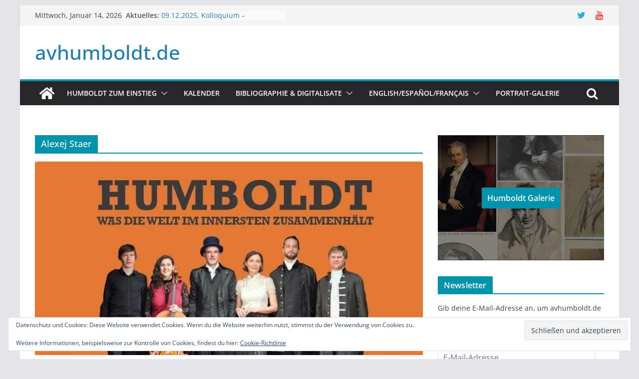

--- FILE ---
content_type: text/html; charset=UTF-8
request_url: http://www.avhumboldt.de/?tag=alexej-staer
body_size: 24660
content:
		<!doctype html>
		<html lang="de">
		
<head>

			<meta charset="UTF-8"/>
		<meta name="viewport" content="width=device-width, initial-scale=1">
		<link rel="profile" href="http://gmpg.org/xfn/11"/>
		
	<title>Alexej Staer &#8211; avhumboldt.de</title>
<meta name='robots' content='max-image-preview:large' />
	<style>img:is([sizes="auto" i], [sizes^="auto," i]) { contain-intrinsic-size: 3000px 1500px }</style>
	<!-- Jetpack Site Verification Tags -->
<meta name="google-site-verification" content="tQf8uOb1VF7gzpSYeG4V0E7H9Hnry4jliQMs3f1Wavc" />
<meta name="msvalidate.01" content="86AD14D77E957F001B93CB2CDE27B1AF" />
<link rel='dns-prefetch' href='//secure.gravatar.com' />
<link rel='dns-prefetch' href='//stats.wp.com' />
<link rel='dns-prefetch' href='//v0.wordpress.com' />
<link rel='dns-prefetch' href='//jetpack.wordpress.com' />
<link rel='dns-prefetch' href='//s0.wp.com' />
<link rel='dns-prefetch' href='//public-api.wordpress.com' />
<link rel='dns-prefetch' href='//0.gravatar.com' />
<link rel='dns-prefetch' href='//1.gravatar.com' />
<link rel='dns-prefetch' href='//2.gravatar.com' />
<link rel='preconnect' href='//i0.wp.com' />
<link rel='preconnect' href='//c0.wp.com' />
<link rel="alternate" type="application/rss+xml" title="avhumboldt.de &raquo; Feed" href="https://www.avhumboldt.de/?feed=rss2" />
<link rel="alternate" type="application/rss+xml" title="avhumboldt.de &raquo; Kommentar-Feed" href="https://www.avhumboldt.de/?feed=comments-rss2" />
<link rel="alternate" type="text/calendar" title="avhumboldt.de &raquo; iCal Feed" href="https://www.avhumboldt.de?post_type=tribe_events&#038;ical=1" />
<link rel="alternate" type="application/rss+xml" title="avhumboldt.de &raquo; Alexej Staer Schlagwort-Feed" href="https://www.avhumboldt.de/?feed=rss2&#038;tag=alexej-staer" />
<script type="text/javascript">
/* <![CDATA[ */
window._wpemojiSettings = {"baseUrl":"https:\/\/s.w.org\/images\/core\/emoji\/16.0.1\/72x72\/","ext":".png","svgUrl":"https:\/\/s.w.org\/images\/core\/emoji\/16.0.1\/svg\/","svgExt":".svg","source":{"concatemoji":"http:\/\/www.avhumboldt.de\/wp-includes\/js\/wp-emoji-release.min.js?ver=6.8.3"}};
/*! This file is auto-generated */
!function(s,n){var o,i,e;function c(e){try{var t={supportTests:e,timestamp:(new Date).valueOf()};sessionStorage.setItem(o,JSON.stringify(t))}catch(e){}}function p(e,t,n){e.clearRect(0,0,e.canvas.width,e.canvas.height),e.fillText(t,0,0);var t=new Uint32Array(e.getImageData(0,0,e.canvas.width,e.canvas.height).data),a=(e.clearRect(0,0,e.canvas.width,e.canvas.height),e.fillText(n,0,0),new Uint32Array(e.getImageData(0,0,e.canvas.width,e.canvas.height).data));return t.every(function(e,t){return e===a[t]})}function u(e,t){e.clearRect(0,0,e.canvas.width,e.canvas.height),e.fillText(t,0,0);for(var n=e.getImageData(16,16,1,1),a=0;a<n.data.length;a++)if(0!==n.data[a])return!1;return!0}function f(e,t,n,a){switch(t){case"flag":return n(e,"\ud83c\udff3\ufe0f\u200d\u26a7\ufe0f","\ud83c\udff3\ufe0f\u200b\u26a7\ufe0f")?!1:!n(e,"\ud83c\udde8\ud83c\uddf6","\ud83c\udde8\u200b\ud83c\uddf6")&&!n(e,"\ud83c\udff4\udb40\udc67\udb40\udc62\udb40\udc65\udb40\udc6e\udb40\udc67\udb40\udc7f","\ud83c\udff4\u200b\udb40\udc67\u200b\udb40\udc62\u200b\udb40\udc65\u200b\udb40\udc6e\u200b\udb40\udc67\u200b\udb40\udc7f");case"emoji":return!a(e,"\ud83e\udedf")}return!1}function g(e,t,n,a){var r="undefined"!=typeof WorkerGlobalScope&&self instanceof WorkerGlobalScope?new OffscreenCanvas(300,150):s.createElement("canvas"),o=r.getContext("2d",{willReadFrequently:!0}),i=(o.textBaseline="top",o.font="600 32px Arial",{});return e.forEach(function(e){i[e]=t(o,e,n,a)}),i}function t(e){var t=s.createElement("script");t.src=e,t.defer=!0,s.head.appendChild(t)}"undefined"!=typeof Promise&&(o="wpEmojiSettingsSupports",i=["flag","emoji"],n.supports={everything:!0,everythingExceptFlag:!0},e=new Promise(function(e){s.addEventListener("DOMContentLoaded",e,{once:!0})}),new Promise(function(t){var n=function(){try{var e=JSON.parse(sessionStorage.getItem(o));if("object"==typeof e&&"number"==typeof e.timestamp&&(new Date).valueOf()<e.timestamp+604800&&"object"==typeof e.supportTests)return e.supportTests}catch(e){}return null}();if(!n){if("undefined"!=typeof Worker&&"undefined"!=typeof OffscreenCanvas&&"undefined"!=typeof URL&&URL.createObjectURL&&"undefined"!=typeof Blob)try{var e="postMessage("+g.toString()+"("+[JSON.stringify(i),f.toString(),p.toString(),u.toString()].join(",")+"));",a=new Blob([e],{type:"text/javascript"}),r=new Worker(URL.createObjectURL(a),{name:"wpTestEmojiSupports"});return void(r.onmessage=function(e){c(n=e.data),r.terminate(),t(n)})}catch(e){}c(n=g(i,f,p,u))}t(n)}).then(function(e){for(var t in e)n.supports[t]=e[t],n.supports.everything=n.supports.everything&&n.supports[t],"flag"!==t&&(n.supports.everythingExceptFlag=n.supports.everythingExceptFlag&&n.supports[t]);n.supports.everythingExceptFlag=n.supports.everythingExceptFlag&&!n.supports.flag,n.DOMReady=!1,n.readyCallback=function(){n.DOMReady=!0}}).then(function(){return e}).then(function(){var e;n.supports.everything||(n.readyCallback(),(e=n.source||{}).concatemoji?t(e.concatemoji):e.wpemoji&&e.twemoji&&(t(e.twemoji),t(e.wpemoji)))}))}((window,document),window._wpemojiSettings);
/* ]]> */
</script>
<style id='wp-emoji-styles-inline-css' type='text/css'>

	img.wp-smiley, img.emoji {
		display: inline !important;
		border: none !important;
		box-shadow: none !important;
		height: 1em !important;
		width: 1em !important;
		margin: 0 0.07em !important;
		vertical-align: -0.1em !important;
		background: none !important;
		padding: 0 !important;
	}
</style>
<link rel='stylesheet' id='wp-block-library-css' href='https://c0.wp.com/c/6.8.3/wp-includes/css/dist/block-library/style.min.css' type='text/css' media='all' />
<style id='wp-block-library-theme-inline-css' type='text/css'>
.wp-block-audio :where(figcaption){color:#555;font-size:13px;text-align:center}.is-dark-theme .wp-block-audio :where(figcaption){color:#ffffffa6}.wp-block-audio{margin:0 0 1em}.wp-block-code{border:1px solid #ccc;border-radius:4px;font-family:Menlo,Consolas,monaco,monospace;padding:.8em 1em}.wp-block-embed :where(figcaption){color:#555;font-size:13px;text-align:center}.is-dark-theme .wp-block-embed :where(figcaption){color:#ffffffa6}.wp-block-embed{margin:0 0 1em}.blocks-gallery-caption{color:#555;font-size:13px;text-align:center}.is-dark-theme .blocks-gallery-caption{color:#ffffffa6}:root :where(.wp-block-image figcaption){color:#555;font-size:13px;text-align:center}.is-dark-theme :root :where(.wp-block-image figcaption){color:#ffffffa6}.wp-block-image{margin:0 0 1em}.wp-block-pullquote{border-bottom:4px solid;border-top:4px solid;color:currentColor;margin-bottom:1.75em}.wp-block-pullquote cite,.wp-block-pullquote footer,.wp-block-pullquote__citation{color:currentColor;font-size:.8125em;font-style:normal;text-transform:uppercase}.wp-block-quote{border-left:.25em solid;margin:0 0 1.75em;padding-left:1em}.wp-block-quote cite,.wp-block-quote footer{color:currentColor;font-size:.8125em;font-style:normal;position:relative}.wp-block-quote:where(.has-text-align-right){border-left:none;border-right:.25em solid;padding-left:0;padding-right:1em}.wp-block-quote:where(.has-text-align-center){border:none;padding-left:0}.wp-block-quote.is-large,.wp-block-quote.is-style-large,.wp-block-quote:where(.is-style-plain){border:none}.wp-block-search .wp-block-search__label{font-weight:700}.wp-block-search__button{border:1px solid #ccc;padding:.375em .625em}:where(.wp-block-group.has-background){padding:1.25em 2.375em}.wp-block-separator.has-css-opacity{opacity:.4}.wp-block-separator{border:none;border-bottom:2px solid;margin-left:auto;margin-right:auto}.wp-block-separator.has-alpha-channel-opacity{opacity:1}.wp-block-separator:not(.is-style-wide):not(.is-style-dots){width:100px}.wp-block-separator.has-background:not(.is-style-dots){border-bottom:none;height:1px}.wp-block-separator.has-background:not(.is-style-wide):not(.is-style-dots){height:2px}.wp-block-table{margin:0 0 1em}.wp-block-table td,.wp-block-table th{word-break:normal}.wp-block-table :where(figcaption){color:#555;font-size:13px;text-align:center}.is-dark-theme .wp-block-table :where(figcaption){color:#ffffffa6}.wp-block-video :where(figcaption){color:#555;font-size:13px;text-align:center}.is-dark-theme .wp-block-video :where(figcaption){color:#ffffffa6}.wp-block-video{margin:0 0 1em}:root :where(.wp-block-template-part.has-background){margin-bottom:0;margin-top:0;padding:1.25em 2.375em}
</style>
<link rel='stylesheet' id='mediaelement-css' href='https://c0.wp.com/c/6.8.3/wp-includes/js/mediaelement/mediaelementplayer-legacy.min.css' type='text/css' media='all' />
<link rel='stylesheet' id='wp-mediaelement-css' href='https://c0.wp.com/c/6.8.3/wp-includes/js/mediaelement/wp-mediaelement.min.css' type='text/css' media='all' />
<style id='jetpack-sharing-buttons-style-inline-css' type='text/css'>
.jetpack-sharing-buttons__services-list{display:flex;flex-direction:row;flex-wrap:wrap;gap:0;list-style-type:none;margin:5px;padding:0}.jetpack-sharing-buttons__services-list.has-small-icon-size{font-size:12px}.jetpack-sharing-buttons__services-list.has-normal-icon-size{font-size:16px}.jetpack-sharing-buttons__services-list.has-large-icon-size{font-size:24px}.jetpack-sharing-buttons__services-list.has-huge-icon-size{font-size:36px}@media print{.jetpack-sharing-buttons__services-list{display:none!important}}.editor-styles-wrapper .wp-block-jetpack-sharing-buttons{gap:0;padding-inline-start:0}ul.jetpack-sharing-buttons__services-list.has-background{padding:1.25em 2.375em}
</style>
<style id='global-styles-inline-css' type='text/css'>
:root{--wp--preset--aspect-ratio--square: 1;--wp--preset--aspect-ratio--4-3: 4/3;--wp--preset--aspect-ratio--3-4: 3/4;--wp--preset--aspect-ratio--3-2: 3/2;--wp--preset--aspect-ratio--2-3: 2/3;--wp--preset--aspect-ratio--16-9: 16/9;--wp--preset--aspect-ratio--9-16: 9/16;--wp--preset--color--black: #000000;--wp--preset--color--cyan-bluish-gray: #abb8c3;--wp--preset--color--white: #ffffff;--wp--preset--color--pale-pink: #f78da7;--wp--preset--color--vivid-red: #cf2e2e;--wp--preset--color--luminous-vivid-orange: #ff6900;--wp--preset--color--luminous-vivid-amber: #fcb900;--wp--preset--color--light-green-cyan: #7bdcb5;--wp--preset--color--vivid-green-cyan: #00d084;--wp--preset--color--pale-cyan-blue: #8ed1fc;--wp--preset--color--vivid-cyan-blue: #0693e3;--wp--preset--color--vivid-purple: #9b51e0;--wp--preset--gradient--vivid-cyan-blue-to-vivid-purple: linear-gradient(135deg,rgba(6,147,227,1) 0%,rgb(155,81,224) 100%);--wp--preset--gradient--light-green-cyan-to-vivid-green-cyan: linear-gradient(135deg,rgb(122,220,180) 0%,rgb(0,208,130) 100%);--wp--preset--gradient--luminous-vivid-amber-to-luminous-vivid-orange: linear-gradient(135deg,rgba(252,185,0,1) 0%,rgba(255,105,0,1) 100%);--wp--preset--gradient--luminous-vivid-orange-to-vivid-red: linear-gradient(135deg,rgba(255,105,0,1) 0%,rgb(207,46,46) 100%);--wp--preset--gradient--very-light-gray-to-cyan-bluish-gray: linear-gradient(135deg,rgb(238,238,238) 0%,rgb(169,184,195) 100%);--wp--preset--gradient--cool-to-warm-spectrum: linear-gradient(135deg,rgb(74,234,220) 0%,rgb(151,120,209) 20%,rgb(207,42,186) 40%,rgb(238,44,130) 60%,rgb(251,105,98) 80%,rgb(254,248,76) 100%);--wp--preset--gradient--blush-light-purple: linear-gradient(135deg,rgb(255,206,236) 0%,rgb(152,150,240) 100%);--wp--preset--gradient--blush-bordeaux: linear-gradient(135deg,rgb(254,205,165) 0%,rgb(254,45,45) 50%,rgb(107,0,62) 100%);--wp--preset--gradient--luminous-dusk: linear-gradient(135deg,rgb(255,203,112) 0%,rgb(199,81,192) 50%,rgb(65,88,208) 100%);--wp--preset--gradient--pale-ocean: linear-gradient(135deg,rgb(255,245,203) 0%,rgb(182,227,212) 50%,rgb(51,167,181) 100%);--wp--preset--gradient--electric-grass: linear-gradient(135deg,rgb(202,248,128) 0%,rgb(113,206,126) 100%);--wp--preset--gradient--midnight: linear-gradient(135deg,rgb(2,3,129) 0%,rgb(40,116,252) 100%);--wp--preset--font-size--small: 13px;--wp--preset--font-size--medium: 20px;--wp--preset--font-size--large: 36px;--wp--preset--font-size--x-large: 42px;--wp--preset--spacing--20: 0.44rem;--wp--preset--spacing--30: 0.67rem;--wp--preset--spacing--40: 1rem;--wp--preset--spacing--50: 1.5rem;--wp--preset--spacing--60: 2.25rem;--wp--preset--spacing--70: 3.38rem;--wp--preset--spacing--80: 5.06rem;--wp--preset--shadow--natural: 6px 6px 9px rgba(0, 0, 0, 0.2);--wp--preset--shadow--deep: 12px 12px 50px rgba(0, 0, 0, 0.4);--wp--preset--shadow--sharp: 6px 6px 0px rgba(0, 0, 0, 0.2);--wp--preset--shadow--outlined: 6px 6px 0px -3px rgba(255, 255, 255, 1), 6px 6px rgba(0, 0, 0, 1);--wp--preset--shadow--crisp: 6px 6px 0px rgba(0, 0, 0, 1);}:where(body) { margin: 0; }.wp-site-blocks > .alignleft { float: left; margin-right: 2em; }.wp-site-blocks > .alignright { float: right; margin-left: 2em; }.wp-site-blocks > .aligncenter { justify-content: center; margin-left: auto; margin-right: auto; }:where(.wp-site-blocks) > * { margin-block-start: 24px; margin-block-end: 0; }:where(.wp-site-blocks) > :first-child { margin-block-start: 0; }:where(.wp-site-blocks) > :last-child { margin-block-end: 0; }:root { --wp--style--block-gap: 24px; }:root :where(.is-layout-flow) > :first-child{margin-block-start: 0;}:root :where(.is-layout-flow) > :last-child{margin-block-end: 0;}:root :where(.is-layout-flow) > *{margin-block-start: 24px;margin-block-end: 0;}:root :where(.is-layout-constrained) > :first-child{margin-block-start: 0;}:root :where(.is-layout-constrained) > :last-child{margin-block-end: 0;}:root :where(.is-layout-constrained) > *{margin-block-start: 24px;margin-block-end: 0;}:root :where(.is-layout-flex){gap: 24px;}:root :where(.is-layout-grid){gap: 24px;}.is-layout-flow > .alignleft{float: left;margin-inline-start: 0;margin-inline-end: 2em;}.is-layout-flow > .alignright{float: right;margin-inline-start: 2em;margin-inline-end: 0;}.is-layout-flow > .aligncenter{margin-left: auto !important;margin-right: auto !important;}.is-layout-constrained > .alignleft{float: left;margin-inline-start: 0;margin-inline-end: 2em;}.is-layout-constrained > .alignright{float: right;margin-inline-start: 2em;margin-inline-end: 0;}.is-layout-constrained > .aligncenter{margin-left: auto !important;margin-right: auto !important;}.is-layout-constrained > :where(:not(.alignleft):not(.alignright):not(.alignfull)){margin-left: auto !important;margin-right: auto !important;}body .is-layout-flex{display: flex;}.is-layout-flex{flex-wrap: wrap;align-items: center;}.is-layout-flex > :is(*, div){margin: 0;}body .is-layout-grid{display: grid;}.is-layout-grid > :is(*, div){margin: 0;}body{padding-top: 0px;padding-right: 0px;padding-bottom: 0px;padding-left: 0px;}a:where(:not(.wp-element-button)){text-decoration: underline;}:root :where(.wp-element-button, .wp-block-button__link){background-color: #32373c;border-width: 0;color: #fff;font-family: inherit;font-size: inherit;line-height: inherit;padding: calc(0.667em + 2px) calc(1.333em + 2px);text-decoration: none;}.has-black-color{color: var(--wp--preset--color--black) !important;}.has-cyan-bluish-gray-color{color: var(--wp--preset--color--cyan-bluish-gray) !important;}.has-white-color{color: var(--wp--preset--color--white) !important;}.has-pale-pink-color{color: var(--wp--preset--color--pale-pink) !important;}.has-vivid-red-color{color: var(--wp--preset--color--vivid-red) !important;}.has-luminous-vivid-orange-color{color: var(--wp--preset--color--luminous-vivid-orange) !important;}.has-luminous-vivid-amber-color{color: var(--wp--preset--color--luminous-vivid-amber) !important;}.has-light-green-cyan-color{color: var(--wp--preset--color--light-green-cyan) !important;}.has-vivid-green-cyan-color{color: var(--wp--preset--color--vivid-green-cyan) !important;}.has-pale-cyan-blue-color{color: var(--wp--preset--color--pale-cyan-blue) !important;}.has-vivid-cyan-blue-color{color: var(--wp--preset--color--vivid-cyan-blue) !important;}.has-vivid-purple-color{color: var(--wp--preset--color--vivid-purple) !important;}.has-black-background-color{background-color: var(--wp--preset--color--black) !important;}.has-cyan-bluish-gray-background-color{background-color: var(--wp--preset--color--cyan-bluish-gray) !important;}.has-white-background-color{background-color: var(--wp--preset--color--white) !important;}.has-pale-pink-background-color{background-color: var(--wp--preset--color--pale-pink) !important;}.has-vivid-red-background-color{background-color: var(--wp--preset--color--vivid-red) !important;}.has-luminous-vivid-orange-background-color{background-color: var(--wp--preset--color--luminous-vivid-orange) !important;}.has-luminous-vivid-amber-background-color{background-color: var(--wp--preset--color--luminous-vivid-amber) !important;}.has-light-green-cyan-background-color{background-color: var(--wp--preset--color--light-green-cyan) !important;}.has-vivid-green-cyan-background-color{background-color: var(--wp--preset--color--vivid-green-cyan) !important;}.has-pale-cyan-blue-background-color{background-color: var(--wp--preset--color--pale-cyan-blue) !important;}.has-vivid-cyan-blue-background-color{background-color: var(--wp--preset--color--vivid-cyan-blue) !important;}.has-vivid-purple-background-color{background-color: var(--wp--preset--color--vivid-purple) !important;}.has-black-border-color{border-color: var(--wp--preset--color--black) !important;}.has-cyan-bluish-gray-border-color{border-color: var(--wp--preset--color--cyan-bluish-gray) !important;}.has-white-border-color{border-color: var(--wp--preset--color--white) !important;}.has-pale-pink-border-color{border-color: var(--wp--preset--color--pale-pink) !important;}.has-vivid-red-border-color{border-color: var(--wp--preset--color--vivid-red) !important;}.has-luminous-vivid-orange-border-color{border-color: var(--wp--preset--color--luminous-vivid-orange) !important;}.has-luminous-vivid-amber-border-color{border-color: var(--wp--preset--color--luminous-vivid-amber) !important;}.has-light-green-cyan-border-color{border-color: var(--wp--preset--color--light-green-cyan) !important;}.has-vivid-green-cyan-border-color{border-color: var(--wp--preset--color--vivid-green-cyan) !important;}.has-pale-cyan-blue-border-color{border-color: var(--wp--preset--color--pale-cyan-blue) !important;}.has-vivid-cyan-blue-border-color{border-color: var(--wp--preset--color--vivid-cyan-blue) !important;}.has-vivid-purple-border-color{border-color: var(--wp--preset--color--vivid-purple) !important;}.has-vivid-cyan-blue-to-vivid-purple-gradient-background{background: var(--wp--preset--gradient--vivid-cyan-blue-to-vivid-purple) !important;}.has-light-green-cyan-to-vivid-green-cyan-gradient-background{background: var(--wp--preset--gradient--light-green-cyan-to-vivid-green-cyan) !important;}.has-luminous-vivid-amber-to-luminous-vivid-orange-gradient-background{background: var(--wp--preset--gradient--luminous-vivid-amber-to-luminous-vivid-orange) !important;}.has-luminous-vivid-orange-to-vivid-red-gradient-background{background: var(--wp--preset--gradient--luminous-vivid-orange-to-vivid-red) !important;}.has-very-light-gray-to-cyan-bluish-gray-gradient-background{background: var(--wp--preset--gradient--very-light-gray-to-cyan-bluish-gray) !important;}.has-cool-to-warm-spectrum-gradient-background{background: var(--wp--preset--gradient--cool-to-warm-spectrum) !important;}.has-blush-light-purple-gradient-background{background: var(--wp--preset--gradient--blush-light-purple) !important;}.has-blush-bordeaux-gradient-background{background: var(--wp--preset--gradient--blush-bordeaux) !important;}.has-luminous-dusk-gradient-background{background: var(--wp--preset--gradient--luminous-dusk) !important;}.has-pale-ocean-gradient-background{background: var(--wp--preset--gradient--pale-ocean) !important;}.has-electric-grass-gradient-background{background: var(--wp--preset--gradient--electric-grass) !important;}.has-midnight-gradient-background{background: var(--wp--preset--gradient--midnight) !important;}.has-small-font-size{font-size: var(--wp--preset--font-size--small) !important;}.has-medium-font-size{font-size: var(--wp--preset--font-size--medium) !important;}.has-large-font-size{font-size: var(--wp--preset--font-size--large) !important;}.has-x-large-font-size{font-size: var(--wp--preset--font-size--x-large) !important;}
:root :where(.wp-block-pullquote){font-size: 1.5em;line-height: 1.6;}
</style>
<link rel='stylesheet' id='colormag_style-css' href='http://www.avhumboldt.de/wp-content/themes/colormag/style.css?ver=3.1.0' type='text/css' media='all' />
<style id='colormag_style-inline-css' type='text/css'>
.colormag-button,
			blockquote, button,
			input[type=reset],
			input[type=button],
			input[type=submit],
			.cm-home-icon.front_page_on,
			.cm-post-categories a,
			.cm-primary-nav ul li ul li:hover,
			.cm-primary-nav ul li.current-menu-item,
			.cm-primary-nav ul li.current_page_ancestor,
			.cm-primary-nav ul li.current-menu-ancestor,
			.cm-primary-nav ul li.current_page_item,
			.cm-primary-nav ul li:hover,
			.cm-primary-nav ul li.focus,
			.cm-mobile-nav li a:hover,
			.colormag-header-clean #cm-primary-nav .cm-menu-toggle:hover,
			.cm-header .cm-mobile-nav li:hover,
			.cm-header .cm-mobile-nav li.current-page-ancestor,
			.cm-header .cm-mobile-nav li.current-menu-ancestor,
			.cm-header .cm-mobile-nav li.current-page-item,
			.cm-header .cm-mobile-nav li.current-menu-item,
			.cm-primary-nav ul li.focus > a,
			.cm-layout-2 .cm-primary-nav ul ul.sub-menu li.focus > a,
			.cm-mobile-nav .current-menu-item>a, .cm-mobile-nav .current_page_item>a,
			.colormag-header-clean .cm-mobile-nav li:hover > a,
			.colormag-header-clean .cm-mobile-nav li.current-page-ancestor > a,
			.colormag-header-clean .cm-mobile-nav li.current-menu-ancestor > a,
			.colormag-header-clean .cm-mobile-nav li.current-page-item > a,
			.colormag-header-clean .cm-mobile-nav li.current-menu-item > a,
			.fa.search-top:hover,
			.widget_call_to_action .btn--primary,
			.colormag-footer--classic .cm-footer-cols .cm-row .cm-widget-title span::before,
			.colormag-footer--classic-bordered .cm-footer-cols .cm-row .cm-widget-title span::before,
			.cm-featured-posts .cm-widget-title span,
			.cm-featured-category-slider-widget .cm-slide-content .cm-entry-header-meta .cm-post-categories a,
			.cm-highlighted-posts .cm-post-content .cm-entry-header-meta .cm-post-categories a,
			.cm-category-slide-next, .cm-category-slide-prev, .slide-next,
			.slide-prev, .cm-tabbed-widget ul li, .cm-posts .wp-pagenavi .current,
			.cm-posts .wp-pagenavi a:hover, .cm-secondary .cm-widget-title span,
			.cm-posts .post .cm-post-content .cm-entry-header-meta .cm-post-categories a,
			.cm-page-header .cm-page-title span, .entry-meta .post-format i,
			.format-link, .cm-entry-button, .infinite-scroll .tg-infinite-scroll,
			.no-more-post-text, .pagination span,
			.comments-area .comment-author-link span,
			.cm-footer-cols .cm-row .cm-widget-title span,
			.advertisement_above_footer .cm-widget-title span,
			.error, .cm-primary .cm-widget-title span,
			.related-posts-wrapper.style-three .cm-post-content .cm-entry-title a:hover:before,
			.cm-slider-area .cm-widget-title span,
			.cm-beside-slider-widget .cm-widget-title span,
			.top-full-width-sidebar .cm-widget-title span,
			.wp-block-quote, .wp-block-quote.is-style-large,
			.wp-block-quote.has-text-align-right,
			.cm-error-404 .cm-btn, .widget .wp-block-heading, .wp-block-search button,
			.widget a::before, .cm-post-date a::before,
			.byline a::before,
			.colormag-footer--classic-bordered .cm-widget-title::before,
			.wp-block-button__link,
			#cm-tertiary .cm-widget-title span,
			.link-pagination .post-page-numbers.current,
			.wp-block-query-pagination-numbers .page-numbers.current,
			.wp-element-button,
			.wp-block-button .wp-block-button__link,
			.wp-element-button,
			.cm-layout-2 .cm-primary-nav ul ul.sub-menu li:hover,
			.cm-layout-2 .cm-primary-nav ul ul.sub-menu li.current-menu-ancestor,
			.cm-layout-2 .cm-primary-nav ul ul.sub-menu li.current-menu-item,
			.cm-layout-2 .cm-primary-nav ul ul.sub-menu li.focus,
			.search-wrap button,
			.page-numbers .current,
			.wp-block-search .wp-element-button:hover{background-color:#0094ac;}a,
			.cm-layout-2 #cm-primary-nav .fa.search-top:hover,
			.cm-layout-2 #cm-primary-nav.cm-mobile-nav .cm-random-post a:hover .fa-random,
			.cm-layout-2 #cm-primary-nav.cm-primary-nav .cm-random-post a:hover .fa-random,
			.cm-layout-2 .breaking-news .newsticker a:hover,
			.cm-layout-2 .cm-primary-nav ul li.current-menu-item > a,
			.cm-layout-2 .cm-primary-nav ul li.current_page_item > a,
			.cm-layout-2 .cm-primary-nav ul li:hover > a,
			.cm-layout-2 .cm-primary-nav ul li.focus > a
			.dark-skin .cm-layout-2-style-1 #cm-primary-nav.cm-primary-nav .cm-home-icon:hover .fa,
			.byline a:hover, .comments a:hover, .cm-edit-link a:hover, .cm-post-date a:hover,
			.social-links:not(.cm-header-actions .social-links) i.fa:hover, .cm-tag-links a:hover,
			.colormag-header-clean .social-links li:hover i.fa, .cm-layout-2-style-1 .social-links li:hover i.fa,
			.colormag-header-clean .breaking-news .newsticker a:hover, .widget_featured_posts .article-content .cm-entry-title a:hover,
			.widget_featured_slider .slide-content .cm-below-entry-meta .byline a:hover,
			.widget_featured_slider .slide-content .cm-below-entry-meta .comments a:hover,
			.widget_featured_slider .slide-content .cm-below-entry-meta .cm-post-date a:hover,
			.widget_featured_slider .slide-content .cm-entry-title a:hover,
			.widget_block_picture_news.widget_featured_posts .article-content .cm-entry-title a:hover,
			.widget_highlighted_posts .article-content .cm-below-entry-meta .byline a:hover,
			.widget_highlighted_posts .article-content .cm-below-entry-meta .comments a:hover,
			.widget_highlighted_posts .article-content .cm-below-entry-meta .cm-post-date a:hover,
			.widget_highlighted_posts .article-content .cm-entry-title a:hover, i.fa-arrow-up, i.fa-arrow-down,
			.cm-site-title a, #content .post .article-content .cm-entry-title a:hover, .entry-meta .byline i,
			.entry-meta .cat-links i, .entry-meta a, .post .cm-entry-title a:hover, .search .cm-entry-title a:hover,
			.entry-meta .comments-link a:hover, .entry-meta .cm-edit-link a:hover, .entry-meta .cm-post-date a:hover,
			.entry-meta .cm-tag-links a:hover, .single #content .tags a:hover, .count, .next a:hover, .previous a:hover,
			.related-posts-main-title .fa, .single-related-posts .article-content .cm-entry-title a:hover,
			.pagination a span:hover,
			#content .comments-area a.comment-cm-edit-link:hover, #content .comments-area a.comment-permalink:hover,
			#content .comments-area article header cite a:hover, .comments-area .comment-author-link a:hover,
			.comment .comment-reply-link:hover,
			.nav-next a, .nav-previous a,
			#cm-footer .cm-footer-menu ul li a:hover,
			.cm-footer-cols .cm-row a:hover, a#scroll-up i, .related-posts-wrapper-flyout .cm-entry-title a:hover,
			.human-diff-time .human-diff-time-display:hover,
			.cm-layout-2-style-1 #cm-primary-nav .fa:hover,
			.cm-footer-bar a,
			.cm-post-date a:hover,
			.cm-author a:hover,
			.cm-comments-link a:hover,
			.cm-tag-links a:hover,
			.cm-edit-link a:hover,
			.cm-footer-bar .copyright a,
			.cm-featured-posts .cm-entry-title a:hover,
			.cm-posts .post .cm-post-content .cm-entry-title a:hover,
			.cm-posts .post .single-title-above .cm-entry-title a:hover,
			.cm-layout-2 .cm-primary-nav ul li:hover > a,
			.cm-layout-2 #cm-primary-nav .fa:hover,
			.cm-entry-title a:hover,
			button:hover, input[type="button"]:hover,
			input[type="reset"]:hover,
			input[type="submit"]:hover,
			.wp-block-button .wp-block-button__link:hover,
			.cm-button:hover,
			.wp-element-button:hover,
			li.product .added_to_cart:hover,
			.comments-area .comment-permalink:hover,
			.cm-footer-bar-area .cm-footer-bar__2 a{color:#0094ac;}#cm-primary-nav,
			.cm-contained .cm-header-2 .cm-row{border-top-color:#0094ac;}.cm-layout-2 #cm-primary-nav,
			.cm-layout-2 .cm-primary-nav ul ul.sub-menu li:hover,
			.cm-layout-2 .cm-primary-nav ul > li:hover > a,
			.cm-layout-2 .cm-primary-nav ul > li.current-menu-item > a,
			.cm-layout-2 .cm-primary-nav ul > li.current-menu-ancestor > a,
			.cm-layout-2 .cm-primary-nav ul ul.sub-menu li.current-menu-ancestor,
			.cm-layout-2 .cm-primary-nav ul ul.sub-menu li.current-menu-item,
			.cm-layout-2 .cm-primary-nav ul ul.sub-menu li.focus,
			cm-layout-2 .cm-primary-nav ul ul.sub-menu li.current-menu-ancestor,
			cm-layout-2 .cm-primary-nav ul ul.sub-menu li.current-menu-item,
			cm-layout-2 #cm-primary-nav .cm-menu-toggle:hover,
			cm-layout-2 #cm-primary-nav.cm-mobile-nav .cm-menu-toggle,
			cm-layout-2 .cm-primary-nav ul > li:hover > a,
			cm-layout-2 .cm-primary-nav ul > li.current-menu-item > a,
			cm-layout-2 .cm-primary-nav ul > li.current-menu-ancestor > a,
			.cm-layout-2 .cm-primary-nav ul li.focus > a, .pagination a span:hover,
			.cm-error-404 .cm-btn,
			.single-post .cm-post-categories a::after,
			.widget .block-title,
			.cm-layout-2 .cm-primary-nav ul li.focus > a,
			button,
			input[type="button"],
			input[type="reset"],
			input[type="submit"],
			.wp-block-button .wp-block-button__link,
			.cm-button,
			.wp-element-button,
			li.product .added_to_cart{border-color:#0094ac;}.cm-secondary .cm-widget-title,
			#cm-tertiary .cm-widget-title,
			.widget_featured_posts .widget-title,
			#secondary .widget-title,
			#cm-tertiary .widget-title,
			.cm-page-header .cm-page-title,
			.cm-footer-cols .cm-row .widget-title,
			.advertisement_above_footer .widget-title,
			#primary .widget-title,
			.widget_slider_area .widget-title,
			.widget_beside_slider .widget-title,
			.top-full-width-sidebar .widget-title,
			.cm-footer-cols .cm-row .cm-widget-title,
			.cm-footer-bar .copyright a,
			.cm-layout-2.cm-layout-2-style-2 #cm-primary-nav,
			.cm-layout-2 .cm-primary-nav ul > li:hover > a,
			.cm-layout-2 .cm-primary-nav ul > li.current-menu-item > a{border-bottom-color:#0094ac;}.cm-header .cm-menu-toggle svg,
			.cm-header .cm-menu-toggle svg{fill:#fff;}.cm-footer-bar-area .cm-footer-bar__2 a{color:#207daf;}.mzb-featured-posts, .mzb-social-icon, .mzb-featured-categories, .mzb-social-icons-insert{--color--light--primary:rgba(0,148,172,0.1);}body{--color--light--primary:#0094ac;--color--primary:#0094ac;}
</style>
<link rel='stylesheet' id='colormag-fontawesome-css' href='http://www.avhumboldt.de/wp-content/themes/colormag/assets/library/fontawesome/css/font-awesome.min.css?ver=3.1.0' type='text/css' media='all' />
<link rel='stylesheet' id='jetpack-swiper-library-css' href='https://c0.wp.com/p/jetpack/15.4/_inc/blocks/swiper.css' type='text/css' media='all' />
<link rel='stylesheet' id='jetpack-carousel-css' href='https://c0.wp.com/p/jetpack/15.4/modules/carousel/jetpack-carousel.css' type='text/css' media='all' />
<link rel='stylesheet' id='tiled-gallery-css' href='https://c0.wp.com/p/jetpack/15.4/modules/tiled-gallery/tiled-gallery/tiled-gallery.css' type='text/css' media='all' />
<link rel='stylesheet' id='jetpack-subscriptions-css' href='https://c0.wp.com/p/jetpack/15.4/_inc/build/subscriptions/subscriptions.min.css' type='text/css' media='all' />
<link rel='stylesheet' id='tablepress-default-css' href='http://www.avhumboldt.de/wp-content/plugins/tablepress/css/build/default.css?ver=3.2.6' type='text/css' media='all' />
<script type="text/javascript" src="https://c0.wp.com/c/6.8.3/wp-includes/js/jquery/jquery.min.js" id="jquery-core-js"></script>
<script type="text/javascript" src="https://c0.wp.com/c/6.8.3/wp-includes/js/jquery/jquery-migrate.min.js" id="jquery-migrate-js"></script>
<!--[if lte IE 8]>
<script type="text/javascript" src="http://www.avhumboldt.de/wp-content/themes/colormag/assets/js/html5shiv.min.js?ver=3.1.0" id="html5-js"></script>
<![endif]-->
<link rel="https://api.w.org/" href="https://www.avhumboldt.de/index.php?rest_route=/" /><link rel="alternate" title="JSON" type="application/json" href="https://www.avhumboldt.de/index.php?rest_route=/wp/v2/tags/3862" /><link rel="EditURI" type="application/rsd+xml" title="RSD" href="https://www.avhumboldt.de/xmlrpc.php?rsd" />
<meta name="tec-api-version" content="v1"><meta name="tec-api-origin" content="https://www.avhumboldt.de"><link rel="alternate" href="https://www.avhumboldt.de/index.php?rest_route=%2Ftribe%2Fevents%2Fv1%2Fevents%2F&#038;tags=alexej-staer" />	<style>img#wpstats{display:none}</style>
		<link id='MediaRSS' rel='alternate' type='application/rss+xml' title='NextGEN Gallery RSS Feed' href='http://www.avhumboldt.de/wp-content/plugins/nextgen-gallery/src/Legacy/xml/media-rss.php' />

<!-- Jetpack Open Graph Tags -->
<meta property="og:type" content="website" />
<meta property="og:title" content="Alexej Staer &#8211; avhumboldt.de" />
<meta property="og:url" content="https://www.avhumboldt.de/?tag=alexej-staer" />
<meta property="og:site_name" content="avhumboldt.de" />
<meta property="og:image" content="https://i0.wp.com/www.avhumboldt.de/wp-content/uploads/2025/08/cropped-Stieler-1843-e1756378439157.jpg?fit=512%2C512&#038;ssl=1" />
<meta property="og:image:width" content="512" />
<meta property="og:image:height" content="512" />
<meta property="og:image:alt" content="" />
<meta property="og:locale" content="de_DE" />

<!-- End Jetpack Open Graph Tags -->
<link rel="icon" href="https://i0.wp.com/www.avhumboldt.de/wp-content/uploads/2025/08/cropped-Stieler-1843-e1756378439157.jpg?fit=32%2C32&#038;ssl=1" sizes="32x32" />
<link rel="icon" href="https://i0.wp.com/www.avhumboldt.de/wp-content/uploads/2025/08/cropped-Stieler-1843-e1756378439157.jpg?fit=192%2C192&#038;ssl=1" sizes="192x192" />
<link rel="apple-touch-icon" href="https://i0.wp.com/www.avhumboldt.de/wp-content/uploads/2025/08/cropped-Stieler-1843-e1756378439157.jpg?fit=180%2C180&#038;ssl=1" />
<meta name="msapplication-TileImage" content="https://i0.wp.com/www.avhumboldt.de/wp-content/uploads/2025/08/cropped-Stieler-1843-e1756378439157.jpg?fit=270%2C270&#038;ssl=1" />

</head>

<body class="archive tag tag-alexej-staer tag-3862 custom-background wp-embed-responsive wp-theme-colormag tribe-no-js cm-header-layout-1 adv-style-1  boxed">




		<div id="page" class="hfeed site">
				<a class="skip-link screen-reader-text" href="#main">Zum Inhalt springen</a>
		

			<header id="cm-masthead" class="cm-header cm-layout-1 cm-layout-1-style-1 cm-full-width">
		
		
				<div class="cm-top-bar">
					<div class="cm-container">
						<div class="cm-row">
							<div class="cm-top-bar__1">
				
		<div class="date-in-header">
			Mittwoch, Januar 14, 2026		</div>

		
		<div class="breaking-news">
			<strong class="breaking-news-latest">Aktuelles: </strong>

			<ul class="newsticker">
									<li>
						<a href="https://www.avhumboldt.de/?p=21942" title="09.12.2025, Kolloquium – Humboldts Netzwerke: Humboldt Listens – Alexander von Humboldt and the Birth of Acoustic Ecology">
							09.12.2025, Kolloquium – Humboldts Netzwerke: Humboldt Listens – Alexander von Humboldt and the Birth of Acoustic Ecology						</a>
					</li>
									<li>
						<a href="https://www.avhumboldt.de/?p=21878" title="18.09.2025, Alexander von Humboldt in Berlin erleben – Stadtführung &#038; Szenische Lesung">
							18.09.2025, Alexander von Humboldt in Berlin erleben – Stadtführung &#038; Szenische Lesung						</a>
					</li>
									<li>
						<a href="https://www.avhumboldt.de/?p=21836" title="Alexander-von-Humboldt-Tag der BBAW: &#8222;Unterwegs nach Zentralasien. Die Edition der Fragmente des Sibirischen Reise-Journals 1829&#8220;, 12.09.2025">
							Alexander-von-Humboldt-Tag der BBAW: &#8222;Unterwegs nach Zentralasien. Die Edition der Fragmente des Sibirischen Reise-Journals 1829&#8220;, 12.09.2025						</a>
					</li>
									<li>
						<a href="https://www.avhumboldt.de/?p=21780" title="28.06.2025, &#8222;Alexander von Humboldt auf Reisen&#8220; bei der Langen Nacht der Wissenschaften, Berlin">
							28.06.2025, &#8222;Alexander von Humboldt auf Reisen&#8220; bei der Langen Nacht der Wissenschaften, Berlin						</a>
					</li>
									<li>
						<a href="https://www.avhumboldt.de/?p=21710" title="11.02.2025, Kolloquium – Humboldts Netzwerke: Dominik Erdmann, &#8222;Alexander von Humboldts Schreibwerkstatt. Totalansichten aus dem Zettelkasten&#8220;, Berlin">
							11.02.2025, Kolloquium – Humboldts Netzwerke: Dominik Erdmann, &#8222;Alexander von Humboldts Schreibwerkstatt. Totalansichten aus dem Zettelkasten&#8220;, Berlin						</a>
					</li>
							</ul>
		</div>

									</div>

							<div class="cm-top-bar__2">
				
		<div class="social-links">
			<ul>
				<li><a href="https://twitter.com/avhr_bbaw" target="_blank"><i class="fa fa-twitter"></i></a></li><li><a href="https://www.youtube.com/playlist?list=PLh4oaN5arlcCA_wB2_T3inn3Dh2eTRNfO" target="_blank"><i class="fa fa-youtube"></i></a></li>			</ul>
		</div><!-- .social-links -->
									</div>
						</div>
					</div>
				</div>

				
				<div class="cm-main-header">
		
		
	<div id="cm-header-1" class="cm-header-1">
		<div class="cm-container">
			<div class="cm-row">

				<div class="cm-header-col-1">
										<div id="cm-site-branding" class="cm-site-branding">
							</div><!-- #cm-site-branding -->
	
	<div id="cm-site-info" class="">
								<h3 class="cm-site-title">
							<a href="https://www.avhumboldt.de/" title="avhumboldt.de" rel="home">avhumboldt.de</a>
						</h3>
						
									</div><!-- #cm-site-info -->
					</div><!-- .cm-header-col-1 -->

				<div class="cm-header-col-2">
								</div><!-- .cm-header-col-2 -->

		</div>
	</div>
</div>
		
<div id="cm-header-2" class="cm-header-2">
	<nav id="cm-primary-nav" class="cm-primary-nav">
		<div class="cm-container">
			<div class="cm-row">
				
				<div class="cm-home-icon">
					<a href="https://www.avhumboldt.de/"
					   title="avhumboldt.de"
					>
						<svg class="cm-icon cm-icon--home" xmlns="http://www.w3.org/2000/svg" viewBox="0 0 28 22"><path d="M13.6465 6.01133L5.11148 13.0409V20.6278C5.11148 20.8242 5.18952 21.0126 5.32842 21.1515C5.46733 21.2904 5.65572 21.3685 5.85217 21.3685L11.0397 21.3551C11.2355 21.3541 11.423 21.2756 11.5611 21.1368C11.6992 20.998 11.7767 20.8102 11.7767 20.6144V16.1837C11.7767 15.9873 11.8547 15.7989 11.9937 15.66C12.1326 15.521 12.321 15.443 12.5174 15.443H15.4801C15.6766 15.443 15.865 15.521 16.0039 15.66C16.1428 15.7989 16.2208 15.9873 16.2208 16.1837V20.6111C16.2205 20.7086 16.2394 20.8052 16.2765 20.8953C16.3136 20.9854 16.3681 21.0673 16.4369 21.1364C16.5057 21.2054 16.5875 21.2602 16.6775 21.2975C16.7675 21.3349 16.864 21.3541 16.9615 21.3541L22.1472 21.3685C22.3436 21.3685 22.532 21.2904 22.6709 21.1515C22.8099 21.0126 22.8879 20.8242 22.8879 20.6278V13.0358L14.3548 6.01133C14.2544 5.93047 14.1295 5.88637 14.0006 5.88637C13.8718 5.88637 13.7468 5.93047 13.6465 6.01133ZM27.1283 10.7892L23.2582 7.59917V1.18717C23.2582 1.03983 23.1997 0.898538 23.0955 0.794359C22.9913 0.69018 22.8501 0.631653 22.7027 0.631653H20.1103C19.963 0.631653 19.8217 0.69018 19.7175 0.794359C19.6133 0.898538 19.5548 1.03983 19.5548 1.18717V4.54848L15.4102 1.13856C15.0125 0.811259 14.5134 0.632307 13.9983 0.632307C13.4832 0.632307 12.9841 0.811259 12.5864 1.13856L0.868291 10.7892C0.81204 10.8357 0.765501 10.8928 0.731333 10.9573C0.697165 11.0218 0.676038 11.0924 0.66916 11.165C0.662282 11.2377 0.669786 11.311 0.691245 11.3807C0.712704 11.4505 0.747696 11.5153 0.794223 11.5715L1.97469 13.0066C2.02109 13.063 2.07816 13.1098 2.14264 13.1441C2.20711 13.1784 2.27773 13.1997 2.35044 13.2067C2.42315 13.2137 2.49653 13.2063 2.56638 13.1849C2.63623 13.1636 2.70118 13.1286 2.7575 13.0821L13.6465 4.11333C13.7468 4.03247 13.8718 3.98837 14.0006 3.98837C14.1295 3.98837 14.2544 4.03247 14.3548 4.11333L25.2442 13.0821C25.3004 13.1286 25.3653 13.1636 25.435 13.1851C25.5048 13.2065 25.5781 13.214 25.6507 13.2071C25.7234 13.2003 25.794 13.1791 25.8584 13.145C25.9229 13.1108 25.98 13.0643 26.0265 13.008L27.207 11.5729C27.2535 11.5164 27.2883 11.4512 27.3095 11.3812C27.3307 11.3111 27.3379 11.2375 27.3306 11.1647C27.3233 11.0919 27.3016 11.0212 27.2669 10.9568C27.2322 10.8923 27.1851 10.8354 27.1283 10.7892Z" /></svg>					</a>
				</div>
				
											<div class="cm-header-actions">
													<div class="cm-top-search">
						<i class="fa fa-search search-top"></i>
						<div class="search-form-top">
									
<form action="https://www.avhumboldt.de/" class="search-form searchform clearfix" method="get" role="search">

	<div class="search-wrap">
		<input type="search"
		       class="s field"
		       name="s"
		       value=""
		       placeholder="Suchen"
		/>

		<button class="search-icon" type="submit"></button>
	</div>

</form><!-- .searchform -->
						</div>
					</div>
									</div>
				
					<p class="cm-menu-toggle" aria-expanded="false">
						<svg class="cm-icon cm-icon--bars" xmlns="http://www.w3.org/2000/svg" viewBox="0 0 24 24"><path d="M21 19H3a1 1 0 0 1 0-2h18a1 1 0 0 1 0 2Zm0-6H3a1 1 0 0 1 0-2h18a1 1 0 0 1 0 2Zm0-6H3a1 1 0 0 1 0-2h18a1 1 0 0 1 0 2Z"></path></svg>						<svg class="cm-icon cm-icon--x-mark" xmlns="http://www.w3.org/2000/svg" viewBox="0 0 24 24"><path d="m13.4 12 8.3-8.3c.4-.4.4-1 0-1.4s-1-.4-1.4 0L12 10.6 3.7 2.3c-.4-.4-1-.4-1.4 0s-.4 1 0 1.4l8.3 8.3-8.3 8.3c-.4.4-.4 1 0 1.4.2.2.4.3.7.3s.5-.1.7-.3l8.3-8.3 8.3 8.3c.2.2.5.3.7.3s.5-.1.7-.3c.4-.4.4-1 0-1.4L13.4 12z"></path></svg>					</p>
					<div class="cm-menu-primary-container"><ul id="menu-170703" class="menu"><li id="menu-item-12064" class="menu-item menu-item-type-taxonomy menu-item-object-category menu-item-has-children menu-item-12064"><a href="https://www.avhumboldt.de/?cat=1">HUMBOLDT ZUM EINSTIEG</a><span role="button" tabindex="0" class="cm-submenu-toggle" onkeypress=""><svg class="cm-icon" xmlns="http://www.w3.org/2000/svg" xml:space="preserve" viewBox="0 0 24 24"><path d="M12 17.5c-.3 0-.5-.1-.7-.3l-9-9c-.4-.4-.4-1 0-1.4s1-.4 1.4 0l8.3 8.3 8.3-8.3c.4-.4 1-.4 1.4 0s.4 1 0 1.4l-9 9c-.2.2-.4.3-.7.3z"/></svg></span>
<ul class="sub-menu">
	<li id="menu-item-18388" class="menu-item menu-item-type-taxonomy menu-item-object-category menu-item-18388"><a href="https://www.avhumboldt.de/?cat=900">Neues aus der Forschung</a></li>
	<li id="menu-item-18390" class="menu-item menu-item-type-taxonomy menu-item-object-category menu-item-18390"><a href="https://www.avhumboldt.de/?cat=697">Humboldts Vita</a></li>
	<li id="menu-item-18389" class="menu-item menu-item-type-taxonomy menu-item-object-category menu-item-18389"><a href="https://www.avhumboldt.de/?cat=12">Zeitgenossen</a></li>
	<li id="menu-item-18393" class="menu-item menu-item-type-taxonomy menu-item-object-category menu-item-18393"><a href="https://www.avhumboldt.de/?cat=149">Tagebücher</a></li>
	<li id="menu-item-18391" class="menu-item menu-item-type-taxonomy menu-item-object-category menu-item-18391"><a href="https://www.avhumboldt.de/?cat=17">Faksimile und Digitalisate</a></li>
	<li id="menu-item-18392" class="menu-item menu-item-type-taxonomy menu-item-object-category menu-item-18392"><a href="https://www.avhumboldt.de/?cat=20">Video/Film/TV</a></li>
</ul>
</li>
<li id="menu-item-12141" class="menu-item menu-item-type-custom menu-item-object-custom menu-item-12141"><a href="http://www.avhumboldt.de/?post_type=tribe_events">Kalender</a></li>
<li id="menu-item-12053" class="menu-item menu-item-type-post_type menu-item-object-page menu-item-has-children menu-item-12053"><a href="https://www.avhumboldt.de/?page_id=5">Bibliographie &#038; Digitalisate</a><span role="button" tabindex="0" class="cm-submenu-toggle" onkeypress=""><svg class="cm-icon" xmlns="http://www.w3.org/2000/svg" xml:space="preserve" viewBox="0 0 24 24"><path d="M12 17.5c-.3 0-.5-.1-.7-.3l-9-9c-.4-.4-.4-1 0-1.4s1-.4 1.4 0l8.3 8.3 8.3-8.3c.4-.4 1-.4 1.4 0s.4 1 0 1.4l-9 9c-.2.2-.4.3-.7.3z"/></svg></span>
<ul class="sub-menu">
	<li id="menu-item-12056" class="menu-item menu-item-type-post_type menu-item-object-page menu-item-12056"><a href="https://www.avhumboldt.de/?page_id=206">Kosmos-Register</a></li>
	<li id="menu-item-12059" class="menu-item menu-item-type-post_type menu-item-object-page menu-item-12059"><a href="https://www.avhumboldt.de/?page_id=469">Humboldt Digital</a></li>
	<li id="menu-item-12057" class="menu-item menu-item-type-post_type menu-item-object-page menu-item-12057"><a href="https://www.avhumboldt.de/?page_id=1380">Auswahlbibliographie der Sekundärliteratur</a></li>
</ul>
</li>
<li id="menu-item-12309" class="menu-item menu-item-type-taxonomy menu-item-object-category menu-item-has-children menu-item-12309"><a href="https://www.avhumboldt.de/?cat=43">English/Español/Français</a><span role="button" tabindex="0" class="cm-submenu-toggle" onkeypress=""><svg class="cm-icon" xmlns="http://www.w3.org/2000/svg" xml:space="preserve" viewBox="0 0 24 24"><path d="M12 17.5c-.3 0-.5-.1-.7-.3l-9-9c-.4-.4-.4-1 0-1.4s1-.4 1.4 0l8.3 8.3 8.3-8.3c.4-.4 1-.4 1.4 0s.4 1 0 1.4l-9 9c-.2.2-.4.3-.7.3z"/></svg></span>
<ul class="sub-menu">
	<li id="menu-item-12310" class="menu-item menu-item-type-taxonomy menu-item-object-category menu-item-12310"><a href="https://www.avhumboldt.de/?cat=45">English</a></li>
	<li id="menu-item-12311" class="menu-item menu-item-type-taxonomy menu-item-object-category menu-item-12311"><a href="https://www.avhumboldt.de/?cat=47">Español</a></li>
	<li id="menu-item-12312" class="menu-item menu-item-type-taxonomy menu-item-object-category menu-item-12312"><a href="https://www.avhumboldt.de/?cat=46">Français</a></li>
</ul>
</li>
<li id="menu-item-20708" class="menu-item menu-item-type-post_type menu-item-object-page menu-item-20708"><a href="https://www.avhumboldt.de/?page_id=20693">Portrait-Galerie</a></li>
</ul></div>
			</div>
		</div>
	</nav>
</div>
			
				</div> <!-- /.cm-main-header -->
		
				</header><!-- #cm-masthead -->
		
		

	<div id="cm-content" class="cm-content">
		
		<div class="cm-container">
		<div class="cm-row">
	
		<div id="cm-primary" class="cm-primary">

			
		<header class="cm-page-header">
			
				<h1 class="cm-page-title">
					<span>
						Alexej Staer					</span>
				</h1>
						</header><!-- .cm-page-header -->

		
			<div class="cm-posts cm-layout-2 cm-layout-2-style-1 col-2" >
										
<article id="post-15702"
	class=" post-15702 post type-post status-publish format-standard has-post-thumbnail hentry category-avh250-das-humboldt-jubilaeum-2019 category-einstieg category-humboldts-vita category-kalender category-russland-reise tag-alexander-von-humboldt tag-alexej-staer tag-alexej-waker tag-andrej-michalski tag-armin-marewski tag-ashia-bison-rouge tag-friedrich-schiller tag-humboldt-konferenz tag-johann-wolfgang-von-goethe tag-karolina-janisch tag-lebendiges-erbe-alexander-von-humboldts tag-marina-weis tag-monika-gossmann tag-moskau tag-natalia-schwarz tag-omsk tag-patrick-schlegel tag-russisch-sibirische-reise tag-russisches-haus-der-wissenschaft-und-kultur tag-russland-tagebuch tag-russlandreise tag-was-die-welt-im-innersten-zusammenhaelt tag-wilhelm-von-humboldt">
	
				<div class="cm-featured-image">
				<a href="https://www.avhumboldt.de/?p=15702" title="Theateraufführung: &#8222;Humboldt – Was die Welt im Innersten zusammenhält&#8220;, 07.11.2019, Berlin">
					<img width="800" height="441" src="https://i0.wp.com/www.avhumboldt.de/wp-content/uploads/2019/10/Theater_Russland_Reise_Plakat_Ausschnitt_Humboldt-1-e1572439241584.jpg?resize=799%2C399&amp;ssl=1" class="attachment-colormag-featured-image size-colormag-featured-image wp-post-image" alt="" decoding="async" fetchpriority="high" data-attachment-id="15706" data-permalink="https://www.avhumboldt.de/?attachment_id=15706" data-orig-file="https://i0.wp.com/www.avhumboldt.de/wp-content/uploads/2019/10/Theater_Russland_Reise_Plakat_Ausschnitt_Humboldt-1-e1572439241584.jpg?fit=799%2C399&amp;ssl=1" data-orig-size="799,399" data-comments-opened="1" data-image-meta="{&quot;aperture&quot;:&quot;0&quot;,&quot;credit&quot;:&quot;&quot;,&quot;camera&quot;:&quot;&quot;,&quot;caption&quot;:&quot;&quot;,&quot;created_timestamp&quot;:&quot;0&quot;,&quot;copyright&quot;:&quot;&quot;,&quot;focal_length&quot;:&quot;0&quot;,&quot;iso&quot;:&quot;0&quot;,&quot;shutter_speed&quot;:&quot;0&quot;,&quot;title&quot;:&quot;&quot;,&quot;orientation&quot;:&quot;0&quot;}" data-image-title="Theater_Russland_Reise_Plakat_Ausschnitt_Humboldt" data-image-description="" data-image-caption="" data-medium-file="https://i0.wp.com/www.avhumboldt.de/wp-content/uploads/2019/10/Theater_Russland_Reise_Plakat_Ausschnitt_Humboldt-1-e1572439241584.jpg?fit=500%2C250&amp;ssl=1" data-large-file="https://i0.wp.com/www.avhumboldt.de/wp-content/uploads/2019/10/Theater_Russland_Reise_Plakat_Ausschnitt_Humboldt-1-e1572439241584.jpg?fit=800%2C296&amp;ssl=1" />
								</a>
			</div>
				
	<div class="cm-post-content">
		<div class="cm-entry-header-meta"><div class="cm-post-categories"><a href="https://www.avhumboldt.de/?cat=3393"  rel="category tag">#AvH250 – das Humboldt-Jubiläum 2019</a><a href="https://www.avhumboldt.de/?cat=1"  rel="category tag">HUMBOLDT ZUM EINSTIEG</a><a href="https://www.avhumboldt.de/?cat=697"  rel="category tag">Humboldts Vita</a><a href="https://www.avhumboldt.de/?cat=508"  rel="category tag">Kalender</a><a href="https://www.avhumboldt.de/?cat=36"  rel="category tag">Russland-Reise</a></div></div>
		<div class="cm-below-entry-meta ">
		<span class="cm-author cm-vcard">
			<svg class="cm-icon cm-icon--user" xmlns="http://www.w3.org/2000/svg" viewBox="0 0 24 24"><path d="M7 7c0-2.8 2.2-5 5-5s5 2.2 5 5-2.2 5-5 5-5-2.2-5-5zm9 7H8c-2.8 0-5 2.2-5 5v2c0 .6.4 1 1 1h16c.6 0 1-.4 1-1v-2c0-2.8-2.2-5-5-5z"></path></svg>			<a class="url fn n"
			href="https://www.avhumboldt.de/?author=25"
			title="Florian Schnee"
			>
				Florian Schnee			</a>
		</span>

		<span class="cm-post-date"><a href="https://www.avhumboldt.de/?p=15702" title="08:36" rel="bookmark"><svg class="cm-icon cm-icon--calendar-fill" xmlns="http://www.w3.org/2000/svg" viewBox="0 0 24 24"><path d="M21.1 6.6v1.6c0 .6-.4 1-1 1H3.9c-.6 0-1-.4-1-1V6.6c0-1.5 1.3-2.8 2.8-2.8h1.7V3c0-.6.4-1 1-1s1 .4 1 1v.8h5.2V3c0-.6.4-1 1-1s1 .4 1 1v.8h1.7c1.5 0 2.8 1.3 2.8 2.8zm-1 4.6H3.9c-.6 0-1 .4-1 1v7c0 1.5 1.3 2.8 2.8 2.8h12.6c1.5 0 2.8-1.3 2.8-2.8v-7c0-.6-.4-1-1-1z"></path></svg> <time class="entry-date published" datetime="2019-11-04T08:36:45+01:00">4. November 2019</time><time class="updated" datetime="2019-10-30T15:41:06+01:00">30. Oktober 2019</time></a></span>
			<span class="cm-comments-link">
				<a href="https://www.avhumboldt.de/?p=15702#comments"><svg class="cm-icon cm-icon--comment" xmlns="http://www.w3.org/2000/svg" viewBox="0 0 24 24"><path d="M22 5v10c0 1.7-1.3 3-3 3H7.4l-3.7 3.7c-.2.2-.4.3-.7.3-.1 0-.3 0-.4-.1-.4-.1-.6-.5-.6-.9V5c0-1.7 1.3-3 3-3h14c1.7 0 3 1.3 3 3z"></path></svg> 1 Comment</a>			</span>

			<span class="cm-tag-links"><svg class="cm-icon cm-icon--tag" xmlns="http://www.w3.org/2000/svg" viewBox="0 0 24 24"><path d="m21.2 10.4-8.1-8.1c-.2-.2-.4-.3-.7-.3H3c-.6 0-1 .5-1 1v9.4c0 .3.1.5.3.7l8.1 8.1c.5.5 1.3.8 2 .8.8 0 1.5-.3 2-.8l6.7-6.7c1.2-1.2 1.2-3 .1-4.1zM7.7 8.7c-.6 0-1-.4-1-1s.4-1 1-1 1 .4 1 1-.4 1-1 1z"></path></svg> <a href="https://www.avhumboldt.de/?tag=alexander-von-humboldt" rel="tag">Alexander von Humboldt</a>, <a href="https://www.avhumboldt.de/?tag=alexej-staer" rel="tag">Alexej Staer</a>, <a href="https://www.avhumboldt.de/?tag=alexej-waker" rel="tag">Alexej Waker</a>, <a href="https://www.avhumboldt.de/?tag=andrej-michalski" rel="tag">Andrej Michalski</a>, <a href="https://www.avhumboldt.de/?tag=armin-marewski" rel="tag">Armin Marewski</a>, <a href="https://www.avhumboldt.de/?tag=ashia-bison-rouge" rel="tag">Ashia Bison Rouge</a>, <a href="https://www.avhumboldt.de/?tag=friedrich-schiller" rel="tag">Friedrich Schiller</a>, <a href="https://www.avhumboldt.de/?tag=humboldt-konferenz" rel="tag">Humboldt-Konferenz</a>, <a href="https://www.avhumboldt.de/?tag=johann-wolfgang-von-goethe" rel="tag">Johann Wolfgang von Goethe</a>, <a href="https://www.avhumboldt.de/?tag=karolina-janisch" rel="tag">Karolina Janisch</a>, <a href="https://www.avhumboldt.de/?tag=lebendiges-erbe-alexander-von-humboldts" rel="tag">Lebendiges Erbe Alexander von Humboldts</a>, <a href="https://www.avhumboldt.de/?tag=marina-weis" rel="tag">Marina Weis</a>, <a href="https://www.avhumboldt.de/?tag=monika-gossmann" rel="tag">Monika Gossmann</a>, <a href="https://www.avhumboldt.de/?tag=moskau" rel="tag">Moskau</a>, <a href="https://www.avhumboldt.de/?tag=natalia-schwarz" rel="tag">Natalia Schwarz</a>, <a href="https://www.avhumboldt.de/?tag=omsk" rel="tag">Omsk</a>, <a href="https://www.avhumboldt.de/?tag=patrick-schlegel" rel="tag">Patrick Schlegel</a>, <a href="https://www.avhumboldt.de/?tag=russisch-sibirische-reise" rel="tag">Russisch-Sibirische Reise</a>, <a href="https://www.avhumboldt.de/?tag=russisches-haus-der-wissenschaft-und-kultur" rel="tag">Russisches Haus der Wissenschaft und Kultur</a>, <a href="https://www.avhumboldt.de/?tag=russland-tagebuch" rel="tag">Russland-Tagebuch</a>, <a href="https://www.avhumboldt.de/?tag=russlandreise" rel="tag">Russlandreise</a>, <a href="https://www.avhumboldt.de/?tag=was-die-welt-im-innersten-zusammenhaelt" rel="tag">Was die Welt im Innersten zusammenhält</a>, <a href="https://www.avhumboldt.de/?tag=wilhelm-von-humboldt" rel="tag">Wilhelm von Humboldt</a></span></div>
		<header class="cm-entry-header">
				<h2 class="cm-entry-title">
			<a href="https://www.avhumboldt.de/?p=15702" title="Theateraufführung: &#8222;Humboldt – Was die Welt im Innersten zusammenhält&#8220;, 07.11.2019, Berlin">
				Theateraufführung: &#8222;Humboldt – Was die Welt im Innersten zusammenhält&#8220;, 07.11.2019, Berlin			</a>
		</h2>
			</header>


	<div class="cm-entry-summary">
			<p>Zur Erinnerung an Alexander von Humboldts Reise nach Russland und Zentralasien vor 190 Jahren und seinen 250. Geburtstag wird am 7. November 2019 um 19:00 Uhr im Russischen Haus der Wissenschaft und Kultur in Berlin das Theaterstück &#8222;Humboldt – Was die Welt im Innersten zusammenhält&#8220; aufgeführt.</p>

	<a class="cm-entry-button" title="Theateraufführung: &#8222;Humboldt – Was die Welt im Innersten zusammenhält&#8220;, 07.11.2019, Berlin" href="https://www.avhumboldt.de/?p=15702">
		<span>Read More</span>
	</a>
</div>

	
	</div>

	</article>

								</div><!-- .cm-posts -->

					</div><!-- #cm-primary -->

	
<div id="cm-secondary" class="cm-secondary">
	
	<aside id="block-5" class="widget widget_block">
<div class="wp-block-cover is-light" style="min-height:251px;aspect-ratio:unset;"><img loading="lazy" decoding="async" width="791" height="451" class="wp-block-cover__image-background wp-image-20703" alt="" src="http://www.avhumboldt.de/wp-content/uploads/2023/04/avh_galerie-1.png" data-object-fit="cover" srcset="https://i0.wp.com/www.avhumboldt.de/wp-content/uploads/2023/04/avh_galerie-1.png?w=791&amp;ssl=1 791w, https://i0.wp.com/www.avhumboldt.de/wp-content/uploads/2023/04/avh_galerie-1.png?resize=500%2C285&amp;ssl=1 500w, https://i0.wp.com/www.avhumboldt.de/wp-content/uploads/2023/04/avh_galerie-1.png?resize=768%2C438&amp;ssl=1 768w" sizes="auto, (max-width: 791px) 100vw, 791px" /><span aria-hidden="true" class="wp-block-cover__background has-background-dim"></span><div class="wp-block-cover__inner-container is-layout-flow wp-block-cover-is-layout-flow">
<div class="wp-block-buttons is-content-justification-center is-layout-flex wp-container-core-buttons-is-layout-a89b3969 wp-block-buttons-is-layout-flex">
<div class="wp-block-button"><a class="wp-block-button__link wp-element-button" href="http://www.avhumboldt.de/?page_id=20693"><strong>Humboldt Galerie</strong></a></div>
</div>
</div></div>
</aside><aside id="blog_subscription-6" class="widget widget_blog_subscription jetpack_subscription_widget"><h3 class="cm-widget-title"><span>Newsletter</span></h3>
			<div class="wp-block-jetpack-subscriptions__container">
			<form action="#" method="post" accept-charset="utf-8" id="subscribe-blog-blog_subscription-6"
				data-blog="8109194"
				data-post_access_level="everybody" >
									<div id="subscribe-text"><p>Gib deine E-Mail-Adresse an, um avhumboldt.de zu abonnieren und Benachrichtigungen über neue Beiträge via E-Mail zu erhalten.</p>
</div>
										<p id="subscribe-email">
						<label id="jetpack-subscribe-label"
							class="screen-reader-text"
							for="subscribe-field-blog_subscription-6">
							E-Mail-Adresse						</label>
						<input type="email" name="email" autocomplete="email" required="required"
																					value=""
							id="subscribe-field-blog_subscription-6"
							placeholder="E-Mail-Adresse"
						/>
					</p>

					<p id="subscribe-submit"
											>
						<input type="hidden" name="action" value="subscribe"/>
						<input type="hidden" name="source" value="http://www.avhumboldt.de/?tag=alexej-staer"/>
						<input type="hidden" name="sub-type" value="widget"/>
						<input type="hidden" name="redirect_fragment" value="subscribe-blog-blog_subscription-6"/>
						<input type="hidden" id="_wpnonce" name="_wpnonce" value="ed8d672480" /><input type="hidden" name="_wp_http_referer" value="/?tag=alexej-staer" />						<button type="submit"
															class="wp-block-button__link"
																					name="jetpack_subscriptions_widget"
						>
							Abonnieren						</button>
					</p>
							</form>
							<div class="wp-block-jetpack-subscriptions__subscount">
					Schließe dich 2.210 anderen Abonnenten an				</div>
						</div>
			
</aside><aside id="top-posts-4" class="widget widget_top-posts"><h3 class="cm-widget-title"><span>avhumboldt TOP 5</span></h3><ul class='widgets-list-layout no-grav'>
<li><a href="https://www.avhumboldt.de/?p=18024" title="Karten zu Humboldts Reisestationen durch die amerikanischen Tropen (1799–1804)" class="bump-view" data-bump-view="tp"><img loading="lazy" width="40" height="40" src="https://i0.wp.com/www.avhumboldt.de/wp-content/uploads/2020/08/Map_Alexander_von_Humboldt_expedition-de_2000px-e1598446929685.png?fit=1000%2C417&#038;ssl=1&#038;resize=40%2C40" srcset="https://i0.wp.com/www.avhumboldt.de/wp-content/uploads/2020/08/Map_Alexander_von_Humboldt_expedition-de_2000px-e1598446929685.png?fit=1000%2C417&amp;ssl=1&amp;resize=40%2C40 1x, https://i0.wp.com/www.avhumboldt.de/wp-content/uploads/2020/08/Map_Alexander_von_Humboldt_expedition-de_2000px-e1598446929685.png?fit=1000%2C417&amp;ssl=1&amp;resize=60%2C60 1.5x, https://i0.wp.com/www.avhumboldt.de/wp-content/uploads/2020/08/Map_Alexander_von_Humboldt_expedition-de_2000px-e1598446929685.png?fit=1000%2C417&amp;ssl=1&amp;resize=80%2C80 2x, https://i0.wp.com/www.avhumboldt.de/wp-content/uploads/2020/08/Map_Alexander_von_Humboldt_expedition-de_2000px-e1598446929685.png?fit=1000%2C417&amp;ssl=1&amp;resize=120%2C120 3x, https://i0.wp.com/www.avhumboldt.de/wp-content/uploads/2020/08/Map_Alexander_von_Humboldt_expedition-de_2000px-e1598446929685.png?fit=1000%2C417&amp;ssl=1&amp;resize=160%2C160 4x" alt="Karten zu Humboldts Reisestationen durch die amerikanischen Tropen (1799–1804)" data-pin-nopin="true" class="widgets-list-layout-blavatar" /></a><div class="widgets-list-layout-links">
								<a href="https://www.avhumboldt.de/?p=18024" title="Karten zu Humboldts Reisestationen durch die amerikanischen Tropen (1799–1804)" class="bump-view" data-bump-view="tp">Karten zu Humboldts Reisestationen durch die amerikanischen Tropen (1799–1804)</a>
							</div>
							</li><li><a href="https://www.avhumboldt.de/?p=12483" title="Révolutions dans le cosmos. Essais de libération géographique: Humboldt, Thoreau, Reclus (Classiques Garnier)" class="bump-view" data-bump-view="tp"><img loading="lazy" width="40" height="40" src="https://i0.wp.com/www.avhumboldt.de/wp-content/uploads/2018/02/Stieler-Portrait.jpg?fit=794%2C197&#038;ssl=1&#038;resize=40%2C40" srcset="https://i0.wp.com/www.avhumboldt.de/wp-content/uploads/2018/02/Stieler-Portrait.jpg?fit=794%2C197&amp;ssl=1&amp;resize=40%2C40 1x, https://i0.wp.com/www.avhumboldt.de/wp-content/uploads/2018/02/Stieler-Portrait.jpg?fit=794%2C197&amp;ssl=1&amp;resize=60%2C60 1.5x, https://i0.wp.com/www.avhumboldt.de/wp-content/uploads/2018/02/Stieler-Portrait.jpg?fit=794%2C197&amp;ssl=1&amp;resize=80%2C80 2x, https://i0.wp.com/www.avhumboldt.de/wp-content/uploads/2018/02/Stieler-Portrait.jpg?fit=794%2C197&amp;ssl=1&amp;resize=120%2C120 3x, https://i0.wp.com/www.avhumboldt.de/wp-content/uploads/2018/02/Stieler-Portrait.jpg?fit=794%2C197&amp;ssl=1&amp;resize=160%2C160 4x" alt="Révolutions dans le cosmos. Essais de libération géographique: Humboldt, Thoreau, Reclus (Classiques Garnier)" data-pin-nopin="true" class="widgets-list-layout-blavatar" /></a><div class="widgets-list-layout-links">
								<a href="https://www.avhumboldt.de/?p=12483" title="Révolutions dans le cosmos. Essais de libération géographique: Humboldt, Thoreau, Reclus (Classiques Garnier)" class="bump-view" data-bump-view="tp">Révolutions dans le cosmos. Essais de libération géographique: Humboldt, Thoreau, Reclus (Classiques Garnier)</a>
							</div>
							</li><li><a href="https://www.avhumboldt.de/?p=10370" title="Alexander von Humboldts Messtechnik. Instrumente - Methoden - Ergebnisse (epubli 2014)" class="bump-view" data-bump-view="tp"><img loading="lazy" width="40" height="40" src="https://i0.wp.com/www.avhumboldt.de/wp-content/uploads/2014/12/AvHs-Messtechnik.jpg?resize=40%2C40" srcset="https://i0.wp.com/www.avhumboldt.de/wp-content/uploads/2014/12/AvHs-Messtechnik.jpg?resize=40%2C40 1x, https://i0.wp.com/www.avhumboldt.de/wp-content/uploads/2014/12/AvHs-Messtechnik.jpg?resize=60%2C60 1.5x, https://i0.wp.com/www.avhumboldt.de/wp-content/uploads/2014/12/AvHs-Messtechnik.jpg?resize=80%2C80 2x, https://i0.wp.com/www.avhumboldt.de/wp-content/uploads/2014/12/AvHs-Messtechnik.jpg?resize=120%2C120 3x, https://i0.wp.com/www.avhumboldt.de/wp-content/uploads/2014/12/AvHs-Messtechnik.jpg?resize=160%2C160 4x" alt="Alexander von Humboldts Messtechnik. Instrumente - Methoden - Ergebnisse (epubli 2014)" data-pin-nopin="true" class="widgets-list-layout-blavatar" /></a><div class="widgets-list-layout-links">
								<a href="https://www.avhumboldt.de/?p=10370" title="Alexander von Humboldts Messtechnik. Instrumente - Methoden - Ergebnisse (epubli 2014)" class="bump-view" data-bump-view="tp">Alexander von Humboldts Messtechnik. Instrumente - Methoden - Ergebnisse (epubli 2014)</a>
							</div>
							</li><li><a href="https://www.avhumboldt.de/?p=11781" title="Alexander von Humboldts Naturgemälde der Tropen: das &quot;Tableau physique des Andes et pays voisins&quot; (1807)" class="bump-view" data-bump-view="tp"><img loading="lazy" width="40" height="40" src="https://i0.wp.com/www.avhumboldt.de/wp-content/uploads/2017/02/tableauphysique-300dpi.jpeg?fit=1200%2C778&#038;ssl=1&#038;resize=40%2C40" srcset="https://i0.wp.com/www.avhumboldt.de/wp-content/uploads/2017/02/tableauphysique-300dpi.jpeg?fit=1200%2C778&amp;ssl=1&amp;resize=40%2C40 1x, https://i0.wp.com/www.avhumboldt.de/wp-content/uploads/2017/02/tableauphysique-300dpi.jpeg?fit=1200%2C778&amp;ssl=1&amp;resize=60%2C60 1.5x, https://i0.wp.com/www.avhumboldt.de/wp-content/uploads/2017/02/tableauphysique-300dpi.jpeg?fit=1200%2C778&amp;ssl=1&amp;resize=80%2C80 2x, https://i0.wp.com/www.avhumboldt.de/wp-content/uploads/2017/02/tableauphysique-300dpi.jpeg?fit=1200%2C778&amp;ssl=1&amp;resize=120%2C120 3x, https://i0.wp.com/www.avhumboldt.de/wp-content/uploads/2017/02/tableauphysique-300dpi.jpeg?fit=1200%2C778&amp;ssl=1&amp;resize=160%2C160 4x" alt="Alexander von Humboldts Naturgemälde der Tropen: das &quot;Tableau physique des Andes et pays voisins&quot; (1807)" data-pin-nopin="true" class="widgets-list-layout-blavatar" /></a><div class="widgets-list-layout-links">
								<a href="https://www.avhumboldt.de/?p=11781" title="Alexander von Humboldts Naturgemälde der Tropen: das &quot;Tableau physique des Andes et pays voisins&quot; (1807)" class="bump-view" data-bump-view="tp">Alexander von Humboldts Naturgemälde der Tropen: das &quot;Tableau physique des Andes et pays voisins&quot; (1807)</a>
							</div>
							</li><li><a href="https://www.avhumboldt.de/?page_id=20693" title="Humboldt Portrait-Galerie" class="bump-view" data-bump-view="tp"><img loading="lazy" width="40" height="40" src="https://i0.wp.com/www.avhumboldt.de/wp-content/uploads/2023/03/Annemueller-1859-1860.jpeg?resize=40%2C40" srcset="https://i0.wp.com/www.avhumboldt.de/wp-content/uploads/2023/03/Annemueller-1859-1860.jpeg?resize=40%2C40 1x, https://i0.wp.com/www.avhumboldt.de/wp-content/uploads/2023/03/Annemueller-1859-1860.jpeg?resize=60%2C60 1.5x, https://i0.wp.com/www.avhumboldt.de/wp-content/uploads/2023/03/Annemueller-1859-1860.jpeg?resize=80%2C80 2x, https://i0.wp.com/www.avhumboldt.de/wp-content/uploads/2023/03/Annemueller-1859-1860.jpeg?resize=120%2C120 3x, https://i0.wp.com/www.avhumboldt.de/wp-content/uploads/2023/03/Annemueller-1859-1860.jpeg?resize=160%2C160 4x" alt="Humboldt Portrait-Galerie" data-pin-nopin="true" class="widgets-list-layout-blavatar" /></a><div class="widgets-list-layout-links">
								<a href="https://www.avhumboldt.de/?page_id=20693" title="Humboldt Portrait-Galerie" class="bump-view" data-bump-view="tp">Humboldt Portrait-Galerie</a>
							</div>
							</li></ul>
</aside><aside id="eu_cookie_law_widget-3" class="widget widget_eu_cookie_law_widget">
<div
	class="hide-on-button"
	data-hide-timeout="30"
	data-consent-expiration="180"
	id="eu-cookie-law"
>
	<form method="post" id="jetpack-eu-cookie-law-form">
		<input type="submit" value="Schließen und akzeptieren" class="accept" />
	</form>

	Datenschutz und Cookies: Diese Website verwendet Cookies. Wenn du die Website weiterhin nutzt, stimmst du der Verwendung von Cookies zu.<br />
<br />
Weitere Informationen, beispielsweise zur Kontrolle von Cookies, findest du hier:
		<a href="https://automattic.com/cookies/" rel="nofollow">
		Cookie-Richtlinie	</a>
</div>
</aside><aside id="block-11" class="widget widget_block">
<div class="wp-block-group is-layout-constrained wp-block-group-is-layout-constrained">
<h3 class="wp-block-heading">Aktuelle Beiträge aus der Forschung</h3>
</div>
</aside><aside id="block-12" class="widget widget_block">
<div class="wp-block-group is-layout-constrained wp-block-group-is-layout-constrained"><ul class="has-authors wp-block-rss"><li class='wp-block-rss__item'><div class='wp-block-rss__item-title'><a href='https://www.hin-online.de/index.php/hin/article/view/385'>Alexander von Humboldt und die Gewinnung des Siedesalzes im späten 18. Jahrhundert</a></div><span class="wp-block-rss__item-author">von Hans-Heinz Emons</span></li><li class='wp-block-rss__item'><div class='wp-block-rss__item-title'><a href='https://www.hin-online.de/index.php/hin/article/view/393'>El “afro” de don Fernando Ortiz y los “africanos” de Humboldt. “Afro”, “África”, Afro-Latinidad en la historia, memoria y herencia cultural de la América ibérica y el Caribe</a></div><span class="wp-block-rss__item-author">von Michael Zeuske</span></li><li class='wp-block-rss__item'><div class='wp-block-rss__item-title'><a href='https://www.hin-online.de/index.php/hin/article/view/387'>Auszug aus dem Roman „Die zerbrochene Zunge“</a></div><span class="wp-block-rss__item-author">von Ottmar Ette</span></li><li class='wp-block-rss__item'><div class='wp-block-rss__item-title'><a href='https://www.hin-online.de/index.php/hin/article/view/389'>Quest for knowledge in a world of politics:</a></div><span class="wp-block-rss__item-author">von Sandra Rebok</span></li><li class='wp-block-rss__item'><div class='wp-block-rss__item-title'><a href='https://www.hin-online.de/index.php/hin/article/view/377'>Der Disput zwischen Gustav Rose und Jean-Baptiste Boussingault zum Silber im Uralgold.</a></div><span class="wp-block-rss__item-author">von Ulrich Karl Bernd Stottmeister</span></li><li class='wp-block-rss__item'><div class='wp-block-rss__item-title'><a href='https://www.hin-online.de/index.php/hin/article/view/382'>Chinesische Gärten im Kosmos: Die östliche Perspektive in Alexander von Humboldts Konzept des Ganzen der Natur</a></div><span class="wp-block-rss__item-author">von Qiyu LONG</span></li><li class='wp-block-rss__item'><div class='wp-block-rss__item-title'><a href='https://www.hin-online.de/index.php/hin/article/view/390'>Alexander von Humboldt, the Spanish crown and Hispanic science</a></div><span class="wp-block-rss__item-author">von Miguel Ángel Puig-Samper</span></li><li class='wp-block-rss__item'><div class='wp-block-rss__item-title'><a href='https://www.hin-online.de/index.php/hin/article/view/386'>“My dear, lovely Gabriele!ʺ Alexander von Humboldt’s correspondence with his niece Gabriele von Bülow</a></div><span class="wp-block-rss__item-author">von Ulrike Leitner</span></li><li class='wp-block-rss__item'><div class='wp-block-rss__item-title'><a href='https://www.hin-online.de/index.php/hin/article/view/391'>A pioneer of Literary Aesthetics?</a></div><span class="wp-block-rss__item-author">von Markus Alexander Lenz</span></li><li class='wp-block-rss__item'><div class='wp-block-rss__item-title'><a href='https://www.hin-online.de/index.php/hin/article/view/380'>Alexander von Humboldts Beurteilung der Solequellen in Slonsk (Słońsk) an der Weichsel im Jahr 1794, seine Vorschläge und wie es vor Ort weiterging</a></div><span class="wp-block-rss__item-author">von Dagmar Hülsenberg</span></li><li class='wp-block-rss__item'><div class='wp-block-rss__item-title'><a href='https://www.hin-online.de/index.php/hin/article/view/383'>Bridging the Divide between Science and Poetry: The Comparatist Legacy of Alexander von Humboldt.</a></div><span class="wp-block-rss__item-author">von Bertrand Guest</span></li><li class='wp-block-rss__item'><div class='wp-block-rss__item-title'><a href='https://www.hin-online.de/index.php/hin/article/view/378'>Ambiguity as Principle</a></div><span class="wp-block-rss__item-author">von Andreas W. Daum</span></li><li class='wp-block-rss__item'><div class='wp-block-rss__item-title'><a href='https://www.hin-online.de/index.php/hin/article/view/384'>Brazilian Native useful plants in Humboldt and Bonpland’s travel records and works: biodiversity and traditional knowledge beyond borders</a></div><span class="wp-block-rss__item-author">von Leopoldo C. Baratto</span></li><li class='wp-block-rss__item'><div class='wp-block-rss__item-title'><a href='https://www.hin-online.de/index.php/hin/article/view/392'>Die Seilbrücke bei Penipe – ein neuer Quellenfund zur Geschichte eines Bildes</a></div><span class="wp-block-rss__item-author">von Carmen Götz</span></li></ul></div>
</aside><aside id="categories-441940156" class="widget widget_categories"><h3 class="cm-widget-title"><span>Kategorien</span></h3><form action="https://www.avhumboldt.de" method="get"><label class="screen-reader-text" for="cat">Kategorien</label><select  name='cat' id='cat' class='postform'>
	<option value='-1'>Kategorie auswählen</option>
	<option class="level-0" value="43">» OTHER LANGUAGES</option>
	<option class="level-1" value="45">&nbsp;&nbsp;&nbsp;English</option>
	<option class="level-1" value="47">&nbsp;&nbsp;&nbsp;Español</option>
	<option class="level-1" value="46">&nbsp;&nbsp;&nbsp;Français</option>
	<option class="level-0" value="3393">#AvH250 – das Humboldt-Jubiläum 2019</option>
	<option class="level-0" value="3005">Blog</option>
	<option class="level-0" value="3962">DHM</option>
	<option class="level-0" value="3213">edition humboldt</option>
	<option class="level-0" value="83">HiN</option>
	<option class="level-0" value="3724">Humboldt Forum</option>
	<option class="level-0" value="1">HUMBOLDT ZUM EINSTIEG</option>
	<option class="level-1" value="697">&nbsp;&nbsp;&nbsp;Humboldts Vita</option>
	<option class="level-1" value="659">&nbsp;&nbsp;&nbsp;Zitate über Humboldt</option>
	<option class="level-0" value="3523">Konferenz</option>
	<option class="level-0" value="10">MATERIALIEN</option>
	<option class="level-1" value="21">&nbsp;&nbsp;&nbsp;Audio</option>
	<option class="level-1" value="22">&nbsp;&nbsp;&nbsp;Karten</option>
	<option class="level-1" value="25">&nbsp;&nbsp;&nbsp;Landschaftsmalerei</option>
	<option class="level-1" value="23">&nbsp;&nbsp;&nbsp;Portraits</option>
	<option class="level-1" value="20">&nbsp;&nbsp;&nbsp;Video/Film/TV</option>
	<option class="level-1" value="24">&nbsp;&nbsp;&nbsp;Zeichnungen und Skizzen</option>
	<option class="level-0" value="3412">Proyecto Humboldt Digital</option>
	<option class="level-0" value="15">TEXTE</option>
	<option class="level-1" value="231">&nbsp;&nbsp;&nbsp;Ausstellungskataloge</option>
	<option class="level-1" value="18">&nbsp;&nbsp;&nbsp;Briefedition und -korrespondenz</option>
	<option class="level-1" value="17">&nbsp;&nbsp;&nbsp;Faksimile und Digitalisate</option>
	<option class="level-1" value="1767">&nbsp;&nbsp;&nbsp;Manuskripte der Humboldt-Forschung</option>
	<option class="level-1" value="3867">&nbsp;&nbsp;&nbsp;Nachlass</option>
	<option class="level-1" value="900">&nbsp;&nbsp;&nbsp;Neues aus der Forschung</option>
	<option class="level-1" value="149">&nbsp;&nbsp;&nbsp;Tagebücher</option>
	<option class="level-1" value="1484">&nbsp;&nbsp;&nbsp;Übersetzung</option>
	<option class="level-1" value="16">&nbsp;&nbsp;&nbsp;Werkeditionen</option>
	<option class="level-0" value="9">THEMEN</option>
	<option class="level-1" value="35">&nbsp;&nbsp;&nbsp;Amerika-Reise</option>
	<option class="level-1" value="2795">&nbsp;&nbsp;&nbsp;Anthropologie</option>
	<option class="level-1" value="27">&nbsp;&nbsp;&nbsp;Antike</option>
	<option class="level-1" value="26">&nbsp;&nbsp;&nbsp;Aufklärung</option>
	<option class="level-1" value="101">&nbsp;&nbsp;&nbsp;Berlin</option>
	<option class="level-1" value="3624">&nbsp;&nbsp;&nbsp;Botanik</option>
	<option class="level-1" value="13">&nbsp;&nbsp;&nbsp;Globalisierung</option>
	<option class="level-1" value="119">&nbsp;&nbsp;&nbsp;Humboldtian Science</option>
	<option class="level-1" value="120">&nbsp;&nbsp;&nbsp;Humboldtian Writing</option>
	<option class="level-1" value="154">&nbsp;&nbsp;&nbsp;Humboldts Vorbilder</option>
	<option class="level-1" value="3250">&nbsp;&nbsp;&nbsp;Italien-Reise</option>
	<option class="level-1" value="14">&nbsp;&nbsp;&nbsp;Klassik und Romantik</option>
	<option class="level-1" value="3043">&nbsp;&nbsp;&nbsp;Ökologie und Umwelt</option>
	<option class="level-1" value="37">&nbsp;&nbsp;&nbsp;Pariser Zeit</option>
	<option class="level-1" value="38">&nbsp;&nbsp;&nbsp;Preußen</option>
	<option class="level-1" value="36">&nbsp;&nbsp;&nbsp;Russland-Reise</option>
	<option class="level-1" value="12">&nbsp;&nbsp;&nbsp;Zeitgenossen</option>
	<option class="level-0" value="11">VERZEICHNISSE</option>
	<option class="level-1" value="663">&nbsp;&nbsp;&nbsp;Ausstellungen</option>
	<option class="level-1" value="142">&nbsp;&nbsp;&nbsp;Forscher-Profile</option>
	<option class="level-1" value="118">&nbsp;&nbsp;&nbsp;Institutionen</option>
	<option class="level-1" value="508">&nbsp;&nbsp;&nbsp;Kalender</option>
	<option class="level-1" value="3411">&nbsp;&nbsp;&nbsp;Stellenausschreibung</option>
</select>
</form><script type="text/javascript">
/* <![CDATA[ */

(function() {
	var dropdown = document.getElementById( "cat" );
	function onCatChange() {
		if ( dropdown.options[ dropdown.selectedIndex ].value > 0 ) {
			dropdown.parentNode.submit();
		}
	}
	dropdown.onchange = onCatChange;
})();

/* ]]> */
</script>
</aside><aside id="archives-10" class="widget widget_archive"><h3 class="cm-widget-title"><span>avhumboldt Archiv</span></h3>		<label class="screen-reader-text" for="archives-dropdown-10">avhumboldt Archiv</label>
		<select id="archives-dropdown-10" name="archive-dropdown">
			
			<option value="">Monat auswählen</option>
				<option value='https://www.avhumboldt.de/?m=202512'> Dezember 2025 &nbsp;(1)</option>
	<option value='https://www.avhumboldt.de/?m=202509'> September 2025 &nbsp;(2)</option>
	<option value='https://www.avhumboldt.de/?m=202506'> Juni 2025 &nbsp;(1)</option>
	<option value='https://www.avhumboldt.de/?m=202502'> Februar 2025 &nbsp;(1)</option>
	<option value='https://www.avhumboldt.de/?m=202412'> Dezember 2024 &nbsp;(2)</option>
	<option value='https://www.avhumboldt.de/?m=202409'> September 2024 &nbsp;(1)</option>
	<option value='https://www.avhumboldt.de/?m=202408'> August 2024 &nbsp;(1)</option>
	<option value='https://www.avhumboldt.de/?m=202406'> Juni 2024 &nbsp;(1)</option>
	<option value='https://www.avhumboldt.de/?m=202401'> Januar 2024 &nbsp;(1)</option>
	<option value='https://www.avhumboldt.de/?m=202312'> Dezember 2023 &nbsp;(3)</option>
	<option value='https://www.avhumboldt.de/?m=202311'> November 2023 &nbsp;(2)</option>
	<option value='https://www.avhumboldt.de/?m=202310'> Oktober 2023 &nbsp;(1)</option>
	<option value='https://www.avhumboldt.de/?m=202309'> September 2023 &nbsp;(1)</option>
	<option value='https://www.avhumboldt.de/?m=202308'> August 2023 &nbsp;(1)</option>
	<option value='https://www.avhumboldt.de/?m=202306'> Juni 2023 &nbsp;(1)</option>
	<option value='https://www.avhumboldt.de/?m=202304'> April 2023 &nbsp;(1)</option>
	<option value='https://www.avhumboldt.de/?m=202302'> Februar 2023 &nbsp;(1)</option>
	<option value='https://www.avhumboldt.de/?m=202301'> Januar 2023 &nbsp;(1)</option>
	<option value='https://www.avhumboldt.de/?m=202212'> Dezember 2022 &nbsp;(2)</option>
	<option value='https://www.avhumboldt.de/?m=202211'> November 2022 &nbsp;(2)</option>
	<option value='https://www.avhumboldt.de/?m=202210'> Oktober 2022 &nbsp;(3)</option>
	<option value='https://www.avhumboldt.de/?m=202208'> August 2022 &nbsp;(1)</option>
	<option value='https://www.avhumboldt.de/?m=202207'> Juli 2022 &nbsp;(1)</option>
	<option value='https://www.avhumboldt.de/?m=202206'> Juni 2022 &nbsp;(2)</option>
	<option value='https://www.avhumboldt.de/?m=202204'> April 2022 &nbsp;(1)</option>
	<option value='https://www.avhumboldt.de/?m=202201'> Januar 2022 &nbsp;(1)</option>
	<option value='https://www.avhumboldt.de/?m=202111'> November 2021 &nbsp;(1)</option>
	<option value='https://www.avhumboldt.de/?m=202110'> Oktober 2021 &nbsp;(3)</option>
	<option value='https://www.avhumboldt.de/?m=202109'> September 2021 &nbsp;(2)</option>
	<option value='https://www.avhumboldt.de/?m=202107'> Juli 2021 &nbsp;(1)</option>
	<option value='https://www.avhumboldt.de/?m=202106'> Juni 2021 &nbsp;(1)</option>
	<option value='https://www.avhumboldt.de/?m=202105'> Mai 2021 &nbsp;(3)</option>
	<option value='https://www.avhumboldt.de/?m=202103'> März 2021 &nbsp;(1)</option>
	<option value='https://www.avhumboldt.de/?m=202102'> Februar 2021 &nbsp;(1)</option>
	<option value='https://www.avhumboldt.de/?m=202101'> Januar 2021 &nbsp;(1)</option>
	<option value='https://www.avhumboldt.de/?m=202011'> November 2020 &nbsp;(1)</option>
	<option value='https://www.avhumboldt.de/?m=202010'> Oktober 2020 &nbsp;(3)</option>
	<option value='https://www.avhumboldt.de/?m=202008'> August 2020 &nbsp;(2)</option>
	<option value='https://www.avhumboldt.de/?m=202006'> Juni 2020 &nbsp;(4)</option>
	<option value='https://www.avhumboldt.de/?m=202005'> Mai 2020 &nbsp;(1)</option>
	<option value='https://www.avhumboldt.de/?m=202004'> April 2020 &nbsp;(4)</option>
	<option value='https://www.avhumboldt.de/?m=202003'> März 2020 &nbsp;(6)</option>
	<option value='https://www.avhumboldt.de/?m=202002'> Februar 2020 &nbsp;(7)</option>
	<option value='https://www.avhumboldt.de/?m=202001'> Januar 2020 &nbsp;(9)</option>
	<option value='https://www.avhumboldt.de/?m=201912'> Dezember 2019 &nbsp;(12)</option>
	<option value='https://www.avhumboldt.de/?m=201911'> November 2019 &nbsp;(9)</option>
	<option value='https://www.avhumboldt.de/?m=201910'> Oktober 2019 &nbsp;(7)</option>
	<option value='https://www.avhumboldt.de/?m=201909'> September 2019 &nbsp;(11)</option>
	<option value='https://www.avhumboldt.de/?m=201908'> August 2019 &nbsp;(14)</option>
	<option value='https://www.avhumboldt.de/?m=201907'> Juli 2019 &nbsp;(4)</option>
	<option value='https://www.avhumboldt.de/?m=201906'> Juni 2019 &nbsp;(9)</option>
	<option value='https://www.avhumboldt.de/?m=201905'> Mai 2019 &nbsp;(7)</option>
	<option value='https://www.avhumboldt.de/?m=201904'> April 2019 &nbsp;(9)</option>
	<option value='https://www.avhumboldt.de/?m=201903'> März 2019 &nbsp;(14)</option>
	<option value='https://www.avhumboldt.de/?m=201902'> Februar 2019 &nbsp;(1)</option>
	<option value='https://www.avhumboldt.de/?m=201811'> November 2018 &nbsp;(1)</option>
	<option value='https://www.avhumboldt.de/?m=201809'> September 2018 &nbsp;(2)</option>
	<option value='https://www.avhumboldt.de/?m=201808'> August 2018 &nbsp;(3)</option>
	<option value='https://www.avhumboldt.de/?m=201807'> Juli 2018 &nbsp;(5)</option>
	<option value='https://www.avhumboldt.de/?m=201806'> Juni 2018 &nbsp;(3)</option>
	<option value='https://www.avhumboldt.de/?m=201805'> Mai 2018 &nbsp;(2)</option>
	<option value='https://www.avhumboldt.de/?m=201804'> April 2018 &nbsp;(3)</option>
	<option value='https://www.avhumboldt.de/?m=201803'> März 2018 &nbsp;(1)</option>
	<option value='https://www.avhumboldt.de/?m=201802'> Februar 2018 &nbsp;(5)</option>
	<option value='https://www.avhumboldt.de/?m=201801'> Januar 2018 &nbsp;(4)</option>
	<option value='https://www.avhumboldt.de/?m=201712'> Dezember 2017 &nbsp;(4)</option>
	<option value='https://www.avhumboldt.de/?m=201711'> November 2017 &nbsp;(4)</option>
	<option value='https://www.avhumboldt.de/?m=201708'> August 2017 &nbsp;(2)</option>
	<option value='https://www.avhumboldt.de/?m=201705'> Mai 2017 &nbsp;(1)</option>
	<option value='https://www.avhumboldt.de/?m=201702'> Februar 2017 &nbsp;(1)</option>
	<option value='https://www.avhumboldt.de/?m=201701'> Januar 2017 &nbsp;(2)</option>
	<option value='https://www.avhumboldt.de/?m=201612'> Dezember 2016 &nbsp;(5)</option>
	<option value='https://www.avhumboldt.de/?m=201611'> November 2016 &nbsp;(6)</option>
	<option value='https://www.avhumboldt.de/?m=201610'> Oktober 2016 &nbsp;(7)</option>
	<option value='https://www.avhumboldt.de/?m=201609'> September 2016 &nbsp;(2)</option>
	<option value='https://www.avhumboldt.de/?m=201608'> August 2016 &nbsp;(1)</option>
	<option value='https://www.avhumboldt.de/?m=201607'> Juli 2016 &nbsp;(3)</option>
	<option value='https://www.avhumboldt.de/?m=201606'> Juni 2016 &nbsp;(7)</option>
	<option value='https://www.avhumboldt.de/?m=201605'> Mai 2016 &nbsp;(3)</option>
	<option value='https://www.avhumboldt.de/?m=201604'> April 2016 &nbsp;(8)</option>
	<option value='https://www.avhumboldt.de/?m=201603'> März 2016 &nbsp;(2)</option>
	<option value='https://www.avhumboldt.de/?m=201602'> Februar 2016 &nbsp;(10)</option>
	<option value='https://www.avhumboldt.de/?m=201601'> Januar 2016 &nbsp;(3)</option>
	<option value='https://www.avhumboldt.de/?m=201512'> Dezember 2015 &nbsp;(2)</option>
	<option value='https://www.avhumboldt.de/?m=201511'> November 2015 &nbsp;(5)</option>
	<option value='https://www.avhumboldt.de/?m=201510'> Oktober 2015 &nbsp;(4)</option>
	<option value='https://www.avhumboldt.de/?m=201509'> September 2015 &nbsp;(5)</option>
	<option value='https://www.avhumboldt.de/?m=201508'> August 2015 &nbsp;(1)</option>
	<option value='https://www.avhumboldt.de/?m=201507'> Juli 2015 &nbsp;(4)</option>
	<option value='https://www.avhumboldt.de/?m=201506'> Juni 2015 &nbsp;(7)</option>
	<option value='https://www.avhumboldt.de/?m=201505'> Mai 2015 &nbsp;(5)</option>
	<option value='https://www.avhumboldt.de/?m=201504'> April 2015 &nbsp;(5)</option>
	<option value='https://www.avhumboldt.de/?m=201503'> März 2015 &nbsp;(8)</option>
	<option value='https://www.avhumboldt.de/?m=201502'> Februar 2015 &nbsp;(5)</option>
	<option value='https://www.avhumboldt.de/?m=201501'> Januar 2015 &nbsp;(9)</option>
	<option value='https://www.avhumboldt.de/?m=201412'> Dezember 2014 &nbsp;(13)</option>
	<option value='https://www.avhumboldt.de/?m=201411'> November 2014 &nbsp;(3)</option>
	<option value='https://www.avhumboldt.de/?m=201410'> Oktober 2014 &nbsp;(11)</option>
	<option value='https://www.avhumboldt.de/?m=201409'> September 2014 &nbsp;(2)</option>
	<option value='https://www.avhumboldt.de/?m=201407'> Juli 2014 &nbsp;(1)</option>
	<option value='https://www.avhumboldt.de/?m=201406'> Juni 2014 &nbsp;(1)</option>
	<option value='https://www.avhumboldt.de/?m=201405'> Mai 2014 &nbsp;(2)</option>
	<option value='https://www.avhumboldt.de/?m=201404'> April 2014 &nbsp;(4)</option>
	<option value='https://www.avhumboldt.de/?m=201403'> März 2014 &nbsp;(5)</option>
	<option value='https://www.avhumboldt.de/?m=201402'> Februar 2014 &nbsp;(6)</option>
	<option value='https://www.avhumboldt.de/?m=201401'> Januar 2014 &nbsp;(5)</option>
	<option value='https://www.avhumboldt.de/?m=201312'> Dezember 2013 &nbsp;(7)</option>
	<option value='https://www.avhumboldt.de/?m=201311'> November 2013 &nbsp;(3)</option>
	<option value='https://www.avhumboldt.de/?m=201310'> Oktober 2013 &nbsp;(3)</option>
	<option value='https://www.avhumboldt.de/?m=201309'> September 2013 &nbsp;(1)</option>
	<option value='https://www.avhumboldt.de/?m=201307'> Juli 2013 &nbsp;(1)</option>
	<option value='https://www.avhumboldt.de/?m=201306'> Juni 2013 &nbsp;(3)</option>
	<option value='https://www.avhumboldt.de/?m=201305'> Mai 2013 &nbsp;(8)</option>
	<option value='https://www.avhumboldt.de/?m=201303'> März 2013 &nbsp;(2)</option>
	<option value='https://www.avhumboldt.de/?m=201302'> Februar 2013 &nbsp;(1)</option>
	<option value='https://www.avhumboldt.de/?m=201301'> Januar 2013 &nbsp;(5)</option>
	<option value='https://www.avhumboldt.de/?m=201212'> Dezember 2012 &nbsp;(2)</option>
	<option value='https://www.avhumboldt.de/?m=201211'> November 2012 &nbsp;(9)</option>
	<option value='https://www.avhumboldt.de/?m=201210'> Oktober 2012 &nbsp;(5)</option>
	<option value='https://www.avhumboldt.de/?m=201209'> September 2012 &nbsp;(1)</option>
	<option value='https://www.avhumboldt.de/?m=201208'> August 2012 &nbsp;(4)</option>
	<option value='https://www.avhumboldt.de/?m=201207'> Juli 2012 &nbsp;(6)</option>
	<option value='https://www.avhumboldt.de/?m=201206'> Juni 2012 &nbsp;(5)</option>
	<option value='https://www.avhumboldt.de/?m=201205'> Mai 2012 &nbsp;(5)</option>
	<option value='https://www.avhumboldt.de/?m=201204'> April 2012 &nbsp;(3)</option>
	<option value='https://www.avhumboldt.de/?m=201203'> März 2012 &nbsp;(5)</option>
	<option value='https://www.avhumboldt.de/?m=201202'> Februar 2012 &nbsp;(1)</option>
	<option value='https://www.avhumboldt.de/?m=201201'> Januar 2012 &nbsp;(1)</option>
	<option value='https://www.avhumboldt.de/?m=201112'> Dezember 2011 &nbsp;(4)</option>
	<option value='https://www.avhumboldt.de/?m=201111'> November 2011 &nbsp;(9)</option>
	<option value='https://www.avhumboldt.de/?m=201110'> Oktober 2011 &nbsp;(4)</option>
	<option value='https://www.avhumboldt.de/?m=201109'> September 2011 &nbsp;(3)</option>
	<option value='https://www.avhumboldt.de/?m=201108'> August 2011 &nbsp;(3)</option>
	<option value='https://www.avhumboldt.de/?m=201107'> Juli 2011 &nbsp;(5)</option>
	<option value='https://www.avhumboldt.de/?m=201106'> Juni 2011 &nbsp;(5)</option>
	<option value='https://www.avhumboldt.de/?m=201105'> Mai 2011 &nbsp;(8)</option>
	<option value='https://www.avhumboldt.de/?m=201104'> April 2011 &nbsp;(5)</option>
	<option value='https://www.avhumboldt.de/?m=201103'> März 2011 &nbsp;(12)</option>
	<option value='https://www.avhumboldt.de/?m=201102'> Februar 2011 &nbsp;(12)</option>
	<option value='https://www.avhumboldt.de/?m=201101'> Januar 2011 &nbsp;(7)</option>
	<option value='https://www.avhumboldt.de/?m=201012'> Dezember 2010 &nbsp;(15)</option>
	<option value='https://www.avhumboldt.de/?m=201011'> November 2010 &nbsp;(6)</option>
	<option value='https://www.avhumboldt.de/?m=201010'> Oktober 2010 &nbsp;(5)</option>
	<option value='https://www.avhumboldt.de/?m=201009'> September 2010 &nbsp;(7)</option>
	<option value='https://www.avhumboldt.de/?m=201008'> August 2010 &nbsp;(3)</option>
	<option value='https://www.avhumboldt.de/?m=201007'> Juli 2010 &nbsp;(4)</option>
	<option value='https://www.avhumboldt.de/?m=201006'> Juni 2010 &nbsp;(3)</option>
	<option value='https://www.avhumboldt.de/?m=201005'> Mai 2010 &nbsp;(11)</option>
	<option value='https://www.avhumboldt.de/?m=201004'> April 2010 &nbsp;(8)</option>
	<option value='https://www.avhumboldt.de/?m=201003'> März 2010 &nbsp;(2)</option>
	<option value='https://www.avhumboldt.de/?m=201002'> Februar 2010 &nbsp;(4)</option>
	<option value='https://www.avhumboldt.de/?m=201001'> Januar 2010 &nbsp;(7)</option>
	<option value='https://www.avhumboldt.de/?m=200912'> Dezember 2009 &nbsp;(11)</option>
	<option value='https://www.avhumboldt.de/?m=200911'> November 2009 &nbsp;(9)</option>
	<option value='https://www.avhumboldt.de/?m=200910'> Oktober 2009 &nbsp;(3)</option>
	<option value='https://www.avhumboldt.de/?m=200909'> September 2009 &nbsp;(3)</option>
	<option value='https://www.avhumboldt.de/?m=200908'> August 2009 &nbsp;(12)</option>
	<option value='https://www.avhumboldt.de/?m=200907'> Juli 2009 &nbsp;(12)</option>
	<option value='https://www.avhumboldt.de/?m=200906'> Juni 2009 &nbsp;(89)</option>
	<option value='https://www.avhumboldt.de/?m=200905'> Mai 2009 &nbsp;(178)</option>
	<option value='https://www.avhumboldt.de/?m=200904'> April 2009 &nbsp;(54)</option>
	<option value='https://www.avhumboldt.de/?m=200903'> März 2009 &nbsp;(19)</option>
	<option value='https://www.avhumboldt.de/?m=200811'> November 2008 &nbsp;(3)</option>
	<option value='https://www.avhumboldt.de/?m=200804'> April 2008 &nbsp;(6)</option>
	<option value='https://www.avhumboldt.de/?m=200712'> Dezember 2007 &nbsp;(5)</option>
	<option value='https://www.avhumboldt.de/?m=200710'> Oktober 2007 &nbsp;(1)</option>
	<option value='https://www.avhumboldt.de/?m=200706'> Juni 2007 &nbsp;(2)</option>
	<option value='https://www.avhumboldt.de/?m=200701'> Januar 2007 &nbsp;(1)</option>
	<option value='https://www.avhumboldt.de/?m=200611'> November 2006 &nbsp;(1)</option>
	<option value='https://www.avhumboldt.de/?m=200606'> Juni 2006 &nbsp;(2)</option>
	<option value='https://www.avhumboldt.de/?m=200605'> Mai 2006 &nbsp;(3)</option>
	<option value='https://www.avhumboldt.de/?m=200604'> April 2006 &nbsp;(2)</option>
	<option value='https://www.avhumboldt.de/?m=200510'> Oktober 2005 &nbsp;(1)</option>
	<option value='https://www.avhumboldt.de/?m=200509'> September 2005 &nbsp;(6)</option>
	<option value='https://www.avhumboldt.de/?m=200507'> Juli 2005 &nbsp;(1)</option>
	<option value='https://www.avhumboldt.de/?m=200410'> Oktober 2004 &nbsp;(1)</option>
	<option value='https://www.avhumboldt.de/?m=200405'> Mai 2004 &nbsp;(3)</option>
	<option value='https://www.avhumboldt.de/?m=200404'> April 2004 &nbsp;(2)</option>
	<option value='https://www.avhumboldt.de/?m=200302'> Februar 2003 &nbsp;(1)</option>
	<option value='https://www.avhumboldt.de/?m=197001'> Januar 1970 &nbsp;(1)</option>

		</select>

			<script type="text/javascript">
/* <![CDATA[ */

(function() {
	var dropdown = document.getElementById( "archives-dropdown-10" );
	function onSelectChange() {
		if ( dropdown.options[ dropdown.selectedIndex ].value !== '' ) {
			document.location.href = this.options[ this.selectedIndex ].value;
		}
	}
	dropdown.onchange = onSelectChange;
})();

/* ]]> */
</script>
</aside><aside id="block-7" class="widget widget_block"><div class="wp-block-jetpack-repeat-visitor"></div></aside>
	</div>

</div>

		</div><!-- .cm-container -->
				</div><!-- #main -->
				<footer id="cm-footer" class="cm-footer ">
		
<div class="cm-footer-cols">
	<div class="cm-container">
		<div class="cm-row">
			
						<div class="cm-lower-footer-cols">
				<div class="cm-lower-footer-col cm-lower-footer-col--1">
					<aside id="text-4" class="widget widget_text"><h3 class="cm-widget-title"><span>Über uns</span></h3>			<div class="textwidget"><p>avhumboldt.de ist ein gemeinsames Projekt der Universität Potsdam und der Berlin-Brandenburgischen Akademie der Wissenschaften.</p>
<p>avhumboldt.de existiert seit 1999 als Online-Informationsportal zu Alexander von Humboldt-Aktivitäten weltweit und publiziert seine Beiträge in Deutsch, Englisch, Französisch und Spanisch.</p>
<p><a href="http://www.avhumboldt.de/?page_id=2"><strong>IMPRESSUM</strong></a></p>
</div>
		</aside><aside id="media_image-17" class="widget widget_media_image"><h3 class="cm-widget-title"><span>Projektpartner</span></h3><img width="709" height="312" src="https://i0.wp.com/www.avhumboldt.de/wp-content/uploads/2021/09/avhumboldt_fusszeile_logos.png?fit=709%2C312&amp;ssl=1" class="image wp-image-19096  attachment-full size-full" alt="" style="max-width: 100%; height: auto;" decoding="async" loading="lazy" srcset="https://i0.wp.com/www.avhumboldt.de/wp-content/uploads/2021/09/avhumboldt_fusszeile_logos.png?w=709&amp;ssl=1 709w, https://i0.wp.com/www.avhumboldt.de/wp-content/uploads/2021/09/avhumboldt_fusszeile_logos.png?resize=500%2C220&amp;ssl=1 500w" sizes="auto, (max-width: 709px) 100vw, 709px" data-attachment-id="19096" data-permalink="https://www.avhumboldt.de/?attachment_id=19096" data-orig-file="https://i0.wp.com/www.avhumboldt.de/wp-content/uploads/2021/09/avhumboldt_fusszeile_logos.png?fit=709%2C312&amp;ssl=1" data-orig-size="709,312" data-comments-opened="1" data-image-meta="{&quot;aperture&quot;:&quot;0&quot;,&quot;credit&quot;:&quot;&quot;,&quot;camera&quot;:&quot;&quot;,&quot;caption&quot;:&quot;&quot;,&quot;created_timestamp&quot;:&quot;0&quot;,&quot;copyright&quot;:&quot;&quot;,&quot;focal_length&quot;:&quot;0&quot;,&quot;iso&quot;:&quot;0&quot;,&quot;shutter_speed&quot;:&quot;0&quot;,&quot;title&quot;:&quot;&quot;,&quot;orientation&quot;:&quot;0&quot;}" data-image-title="avhumboldt_fusszeile_logos" data-image-description="" data-image-caption="" data-medium-file="https://i0.wp.com/www.avhumboldt.de/wp-content/uploads/2021/09/avhumboldt_fusszeile_logos.png?fit=500%2C220&amp;ssl=1" data-large-file="https://i0.wp.com/www.avhumboldt.de/wp-content/uploads/2021/09/avhumboldt_fusszeile_logos.png?fit=709%2C312&amp;ssl=1" /></aside>				</div>

				<div class="cm-lower-footer-col cm-lower-footer-col--2">
					<aside id="nav_menu-11" class="widget widget_nav_menu"><h3 class="cm-widget-title"><span>About us</span></h3><div class="menu-impressum-footer-container"><ul id="menu-impressum-footer" class="menu"><li id="menu-item-12136" class="menu-item menu-item-type-post_type menu-item-object-page menu-item-has-children menu-item-12136"><a href="https://www.avhumboldt.de/?page_id=3956">What is avhumboldt.de?</a>
<ul class="sub-menu">
	<li id="menu-item-12132" class="menu-item menu-item-type-post_type menu-item-object-page menu-item-12132"><a href="https://www.avhumboldt.de/?page_id=3976">Legal Disclaimer</a></li>
</ul>
</li>
<li id="menu-item-12135" class="menu-item menu-item-type-post_type menu-item-object-page menu-item-has-children menu-item-12135"><a href="https://www.avhumboldt.de/?page_id=3919">Qué es avhumboldt.de?</a>
<ul class="sub-menu">
	<li id="menu-item-12133" class="menu-item menu-item-type-post_type menu-item-object-page menu-item-12133"><a href="https://www.avhumboldt.de/?page_id=3912">Aviso legal</a></li>
</ul>
</li>
</ul></div></aside>				</div>
				<div class="cm-lower-footer-col cm-lower-footer-col--3">
					<aside id="meta-6" class="widget widget_meta"><h3 class="cm-widget-title"><span>Redaktion</span></h3>
		<ul>
						<li><a href="https://www.avhumboldt.de/wp-login.php">Anmelden</a></li>
			<li><a href="https://www.avhumboldt.de/?feed=rss2">Feed der Einträge</a></li>
			<li><a href="https://www.avhumboldt.de/?feed=comments-rss2">Kommentar-Feed</a></li>

			<li><a href="https://de.wordpress.org/">WordPress.org</a></li>
		</ul>

		</aside>				</div>
				<div class="cm-lower-footer-col cm-lower-footer-col--4">
									</div>
			</div>
			
		</div>
	</div>
</div>
		<div class="cm-footer-bar cm-footer-bar-style-1">
			<div class="cm-container">
				<div class="cm-row">
				<div class="cm-footer-bar-area">
		
		<div class="cm-footer-bar__1">
			
		<div class="social-links">
			<ul>
				<li><a href="https://twitter.com/avhr_bbaw" target="_blank"><i class="fa fa-twitter"></i></a></li><li><a href="https://www.youtube.com/playlist?list=PLh4oaN5arlcCA_wB2_T3inn3Dh2eTRNfO" target="_blank"><i class="fa fa-youtube"></i></a></li>			</ul>
		</div><!-- .social-links -->
		
			<nav class="cm-footer-menu">
							</nav>
		</div> <!-- /.cm-footer-bar__1 -->

				<div class="cm-footer-bar__2">
			<div class="copyright">Copyright &copy; 2026 <a href="https://www.avhumboldt.de/" title="avhumboldt.de" ><span>avhumboldt.de</span></a>. Alle Rechte vorbehalten.<br>Theme: <a href="https://themegrill.com/themes/colormag" target="_blank" title="ColorMag" rel="nofollow"><span>ColorMag</span></a> von ThemeGrill. Bereitgestellt von <a href="https://wordpress.org" target="_blank" title="WordPress" rel="nofollow"><span>WordPress</span></a>.</div>		</div> <!-- /.cm-footer-bar__2 -->
				</div><!-- .cm-footer-bar-area -->
						</div><!-- .cm-container -->
			</div><!-- .cm-row -->
		</div><!-- .cm-footer-bar -->
				</footer><!-- #cm-footer -->
					<a href="#cm-masthead" id="scroll-up"><i class="fa fa-chevron-up"></i></a>
				</div><!-- #page -->
				<script>
		( function ( body ) {
			'use strict';
			body.className = body.className.replace( /\btribe-no-js\b/, 'tribe-js' );
		} )( document.body );
		</script>
		<script> /* <![CDATA[ */var tribe_l10n_datatables = {"aria":{"sort_ascending":": activate to sort column ascending","sort_descending":": activate to sort column descending"},"length_menu":"Show _MENU_ entries","empty_table":"No data available in table","info":"Showing _START_ to _END_ of _TOTAL_ entries","info_empty":"Showing 0 to 0 of 0 entries","info_filtered":"(filtered from _MAX_ total entries)","zero_records":"No matching records found","search":"Search:","all_selected_text":"All items on this page were selected. ","select_all_link":"Select all pages","clear_selection":"Clear Selection.","pagination":{"all":"All","next":"Next","previous":"Previous"},"select":{"rows":{"0":"","_":": Selected %d rows","1":": Selected 1 row"}},"datepicker":{"dayNames":["Sonntag","Montag","Dienstag","Mittwoch","Donnerstag","Freitag","Samstag"],"dayNamesShort":["So.","Mo.","Di.","Mi.","Do.","Fr.","Sa."],"dayNamesMin":["S","M","D","M","D","F","S"],"monthNames":["Januar","Februar","M\u00e4rz","April","Mai","Juni","Juli","August","September","Oktober","November","Dezember"],"monthNamesShort":["Januar","Februar","M\u00e4rz","April","Mai","Juni","Juli","August","September","Oktober","November","Dezember"],"monthNamesMin":["Jan.","Feb.","M\u00e4rz","Apr.","Mai","Juni","Juli","Aug.","Sep.","Okt.","Nov.","Dez."],"nextText":"Next","prevText":"Prev","currentText":"Today","closeText":"Done","today":"Today","clear":"Clear"}};/* ]]> */ </script>		<div id="jp-carousel-loading-overlay">
			<div id="jp-carousel-loading-wrapper">
				<span id="jp-carousel-library-loading">&nbsp;</span>
			</div>
		</div>
		<div class="jp-carousel-overlay" style="display: none;">

		<div class="jp-carousel-container">
			<!-- The Carousel Swiper -->
			<div
				class="jp-carousel-wrap swiper jp-carousel-swiper-container jp-carousel-transitions"
				itemscope
				itemtype="https://schema.org/ImageGallery">
				<div class="jp-carousel swiper-wrapper"></div>
				<div class="jp-swiper-button-prev swiper-button-prev">
					<svg width="25" height="24" viewBox="0 0 25 24" fill="none" xmlns="http://www.w3.org/2000/svg">
						<mask id="maskPrev" mask-type="alpha" maskUnits="userSpaceOnUse" x="8" y="6" width="9" height="12">
							<path d="M16.2072 16.59L11.6496 12L16.2072 7.41L14.8041 6L8.8335 12L14.8041 18L16.2072 16.59Z" fill="white"/>
						</mask>
						<g mask="url(#maskPrev)">
							<rect x="0.579102" width="23.8823" height="24" fill="#FFFFFF"/>
						</g>
					</svg>
				</div>
				<div class="jp-swiper-button-next swiper-button-next">
					<svg width="25" height="24" viewBox="0 0 25 24" fill="none" xmlns="http://www.w3.org/2000/svg">
						<mask id="maskNext" mask-type="alpha" maskUnits="userSpaceOnUse" x="8" y="6" width="8" height="12">
							<path d="M8.59814 16.59L13.1557 12L8.59814 7.41L10.0012 6L15.9718 12L10.0012 18L8.59814 16.59Z" fill="white"/>
						</mask>
						<g mask="url(#maskNext)">
							<rect x="0.34375" width="23.8822" height="24" fill="#FFFFFF"/>
						</g>
					</svg>
				</div>
			</div>
			<!-- The main close buton -->
			<div class="jp-carousel-close-hint">
				<svg width="25" height="24" viewBox="0 0 25 24" fill="none" xmlns="http://www.w3.org/2000/svg">
					<mask id="maskClose" mask-type="alpha" maskUnits="userSpaceOnUse" x="5" y="5" width="15" height="14">
						<path d="M19.3166 6.41L17.9135 5L12.3509 10.59L6.78834 5L5.38525 6.41L10.9478 12L5.38525 17.59L6.78834 19L12.3509 13.41L17.9135 19L19.3166 17.59L13.754 12L19.3166 6.41Z" fill="white"/>
					</mask>
					<g mask="url(#maskClose)">
						<rect x="0.409668" width="23.8823" height="24" fill="#FFFFFF"/>
					</g>
				</svg>
			</div>
			<!-- Image info, comments and meta -->
			<div class="jp-carousel-info">
				<div class="jp-carousel-info-footer">
					<div class="jp-carousel-pagination-container">
						<div class="jp-swiper-pagination swiper-pagination"></div>
						<div class="jp-carousel-pagination"></div>
					</div>
					<div class="jp-carousel-photo-title-container">
						<h2 class="jp-carousel-photo-caption"></h2>
					</div>
					<div class="jp-carousel-photo-icons-container">
						<a href="#" class="jp-carousel-icon-btn jp-carousel-icon-info" aria-label="Sichtbarkeit von Fotometadaten ändern">
							<span class="jp-carousel-icon">
								<svg width="25" height="24" viewBox="0 0 25 24" fill="none" xmlns="http://www.w3.org/2000/svg">
									<mask id="maskInfo" mask-type="alpha" maskUnits="userSpaceOnUse" x="2" y="2" width="21" height="20">
										<path fill-rule="evenodd" clip-rule="evenodd" d="M12.7537 2C7.26076 2 2.80273 6.48 2.80273 12C2.80273 17.52 7.26076 22 12.7537 22C18.2466 22 22.7046 17.52 22.7046 12C22.7046 6.48 18.2466 2 12.7537 2ZM11.7586 7V9H13.7488V7H11.7586ZM11.7586 11V17H13.7488V11H11.7586ZM4.79292 12C4.79292 16.41 8.36531 20 12.7537 20C17.142 20 20.7144 16.41 20.7144 12C20.7144 7.59 17.142 4 12.7537 4C8.36531 4 4.79292 7.59 4.79292 12Z" fill="white"/>
									</mask>
									<g mask="url(#maskInfo)">
										<rect x="0.8125" width="23.8823" height="24" fill="#FFFFFF"/>
									</g>
								</svg>
							</span>
						</a>
												<a href="#" class="jp-carousel-icon-btn jp-carousel-icon-comments" aria-label="Sichtbarkeit von Fotokommentaren ändern">
							<span class="jp-carousel-icon">
								<svg width="25" height="24" viewBox="0 0 25 24" fill="none" xmlns="http://www.w3.org/2000/svg">
									<mask id="maskComments" mask-type="alpha" maskUnits="userSpaceOnUse" x="2" y="2" width="21" height="20">
										<path fill-rule="evenodd" clip-rule="evenodd" d="M4.3271 2H20.2486C21.3432 2 22.2388 2.9 22.2388 4V16C22.2388 17.1 21.3432 18 20.2486 18H6.31729L2.33691 22V4C2.33691 2.9 3.2325 2 4.3271 2ZM6.31729 16H20.2486V4H4.3271V18L6.31729 16Z" fill="white"/>
									</mask>
									<g mask="url(#maskComments)">
										<rect x="0.34668" width="23.8823" height="24" fill="#FFFFFF"/>
									</g>
								</svg>

								<span class="jp-carousel-has-comments-indicator" aria-label="Dieses Bild verfügt über Kommentare."></span>
							</span>
						</a>
											</div>
				</div>
				<div class="jp-carousel-info-extra">
					<div class="jp-carousel-info-content-wrapper">
						<div class="jp-carousel-photo-title-container">
							<h2 class="jp-carousel-photo-title"></h2>
						</div>
						<div class="jp-carousel-comments-wrapper">
															<div id="jp-carousel-comments-loading">
									<span>Kommentare werden geladen …</span>
								</div>
								<div class="jp-carousel-comments"></div>
								<div id="jp-carousel-comment-form-container">
									<span id="jp-carousel-comment-form-spinner">&nbsp;</span>
									<div id="jp-carousel-comment-post-results"></div>
																														<form id="jp-carousel-comment-form">
												<label for="jp-carousel-comment-form-comment-field" class="screen-reader-text">Verfasse einen Kommentar&#160;&hellip;</label>
												<textarea
													name="comment"
													class="jp-carousel-comment-form-field jp-carousel-comment-form-textarea"
													id="jp-carousel-comment-form-comment-field"
													placeholder="Verfasse einen Kommentar&#160;&hellip;"
												></textarea>
												<div id="jp-carousel-comment-form-submit-and-info-wrapper">
													<div id="jp-carousel-comment-form-commenting-as">
																													<fieldset>
																<label for="jp-carousel-comment-form-email-field">E-Mail (Erforderlich)</label>
																<input type="text" name="email" class="jp-carousel-comment-form-field jp-carousel-comment-form-text-field" id="jp-carousel-comment-form-email-field" />
															</fieldset>
															<fieldset>
																<label for="jp-carousel-comment-form-author-field">Name (Erforderlich)</label>
																<input type="text" name="author" class="jp-carousel-comment-form-field jp-carousel-comment-form-text-field" id="jp-carousel-comment-form-author-field" />
															</fieldset>
															<fieldset>
																<label for="jp-carousel-comment-form-url-field">Website</label>
																<input type="text" name="url" class="jp-carousel-comment-form-field jp-carousel-comment-form-text-field" id="jp-carousel-comment-form-url-field" />
															</fieldset>
																											</div>
													<input
														type="submit"
														name="submit"
														class="jp-carousel-comment-form-button"
														id="jp-carousel-comment-form-button-submit"
														value="Kommentar absenden" />
												</div>
											</form>
																											</div>
													</div>
						<div class="jp-carousel-image-meta">
							<div class="jp-carousel-title-and-caption">
								<div class="jp-carousel-photo-info">
									<h3 class="jp-carousel-caption" itemprop="caption description"></h3>
								</div>

								<div class="jp-carousel-photo-description"></div>
							</div>
							<ul class="jp-carousel-image-exif" style="display: none;"></ul>
							<a class="jp-carousel-image-download" href="#" target="_blank" style="display: none;">
								<svg width="25" height="24" viewBox="0 0 25 24" fill="none" xmlns="http://www.w3.org/2000/svg">
									<mask id="mask0" mask-type="alpha" maskUnits="userSpaceOnUse" x="3" y="3" width="19" height="18">
										<path fill-rule="evenodd" clip-rule="evenodd" d="M5.84615 5V19H19.7775V12H21.7677V19C21.7677 20.1 20.8721 21 19.7775 21H5.84615C4.74159 21 3.85596 20.1 3.85596 19V5C3.85596 3.9 4.74159 3 5.84615 3H12.8118V5H5.84615ZM14.802 5V3H21.7677V10H19.7775V6.41L9.99569 16.24L8.59261 14.83L18.3744 5H14.802Z" fill="white"/>
									</mask>
									<g mask="url(#mask0)">
										<rect x="0.870605" width="23.8823" height="24" fill="#FFFFFF"/>
									</g>
								</svg>
								<span class="jp-carousel-download-text"></span>
							</a>
							<div class="jp-carousel-image-map" style="display: none;"></div>
						</div>
					</div>
				</div>
			</div>
		</div>

		</div>
		<link rel='stylesheet' id='jetpack-top-posts-widget-css' href='https://c0.wp.com/p/jetpack/15.4/modules/widgets/top-posts/style.css' type='text/css' media='all' />
<link rel='stylesheet' id='eu-cookie-law-style-css' href='https://c0.wp.com/p/jetpack/15.4/modules/widgets/eu-cookie-law/style.css' type='text/css' media='all' />
<style id='core-block-supports-inline-css' type='text/css'>
.wp-container-core-buttons-is-layout-a89b3969{justify-content:center;}
</style>
<script type="text/javascript" src="http://www.avhumboldt.de/wp-content/plugins/the-events-calendar/common/build/js/user-agent.js?ver=da75d0bdea6dde3898df" id="tec-user-agent-js"></script>
<script type="text/javascript" src="http://www.avhumboldt.de/wp-content/themes/colormag/assets/js/jquery.bxslider.min.js?ver=3.1.0" id="colormag-bxslider-js"></script>
<script type="text/javascript" src="http://www.avhumboldt.de/wp-content/themes/colormag/assets/js/sticky/jquery.sticky.min.js?ver=3.1.0" id="colormag-sticky-menu-js"></script>
<script type="text/javascript" src="http://www.avhumboldt.de/wp-content/themes/colormag/assets/js/news-ticker/jquery.newsTicker.min.js?ver=3.1.0" id="colormag-news-ticker-js"></script>
<script type="text/javascript" src="http://www.avhumboldt.de/wp-content/themes/colormag/assets/js/navigation.min.js?ver=3.1.0" id="colormag-navigation-js"></script>
<script type="text/javascript" src="http://www.avhumboldt.de/wp-content/themes/colormag/assets/js/fitvids/jquery.fitvids.min.js?ver=3.1.0" id="colormag-fitvids-js"></script>
<script type="text/javascript" src="http://www.avhumboldt.de/wp-content/themes/colormag/assets/js/skip-link-focus-fix.min.js?ver=3.1.0" id="colormag-skip-link-focus-fix-js"></script>
<script type="text/javascript" src="http://www.avhumboldt.de/wp-content/themes/colormag/assets/js/colormag-custom.min.js?ver=3.1.0" id="colormag-custom-js"></script>
<script type="text/javascript" id="jetpack-carousel-js-extra">
/* <![CDATA[ */
var jetpackSwiperLibraryPath = {"url":"http:\/\/www.avhumboldt.de\/wp-content\/plugins\/jetpack\/_inc\/blocks\/swiper.js"};
var jetpackCarouselStrings = {"widths":[370,700,1000,1200,1400,2000],"is_logged_in":"","lang":"de","ajaxurl":"http:\/\/www.avhumboldt.de\/wp-admin\/admin-ajax.php","nonce":"ea7319f7cc","display_exif":"1","display_comments":"1","single_image_gallery":"1","single_image_gallery_media_file":"","background_color":"black","comment":"Kommentar","post_comment":"Kommentar absenden","write_comment":"Verfasse einen Kommentar\u00a0\u2026","loading_comments":"Kommentare werden geladen\u00a0\u2026","image_label":"Bild im Vollbildmodus \u00f6ffnen.","download_original":"Bild in Originalgr\u00f6\u00dfe anschauen <span class=\"photo-size\">{0}<span class=\"photo-size-times\">\u00d7<\/span>{1}<\/span>","no_comment_text":"Stelle bitte sicher, das du mit deinem Kommentar ein bisschen Text \u00fcbermittelst.","no_comment_email":"Bitte eine E-Mail-Adresse angeben, um zu kommentieren.","no_comment_author":"Bitte deinen Namen angeben, um zu kommentieren.","comment_post_error":"Dein Kommentar konnte leider nicht abgeschickt werden. Bitte versuche es sp\u00e4ter erneut.","comment_approved":"Dein Kommentar wurde freigegeben.","comment_unapproved":"Dein Kommentar wartet auf Freischaltung.","camera":"Kamera","aperture":"Blende","shutter_speed":"Verschlusszeit","focal_length":"Brennweite","copyright":"Copyright","comment_registration":"0","require_name_email":"1","login_url":"https:\/\/www.avhumboldt.de\/wp-login.php?redirect_to=https%3A%2F%2Fwww.avhumboldt.de%2F%3Fp%3D15702","blog_id":"1","meta_data":["camera","aperture","shutter_speed","focal_length","copyright"]};
/* ]]> */
</script>
<script type="text/javascript" src="https://c0.wp.com/p/jetpack/15.4/_inc/build/carousel/jetpack-carousel.min.js" id="jetpack-carousel-js"></script>
<script type="text/javascript" src="https://c0.wp.com/p/jetpack/15.4/_inc/build/tiled-gallery/tiled-gallery/tiled-gallery.min.js" id="tiled-gallery-js" defer="defer" data-wp-strategy="defer"></script>
<script type="text/javascript" id="jetpack-stats-js-before">
/* <![CDATA[ */
_stq = window._stq || [];
_stq.push([ "view", {"v":"ext","blog":"8109194","post":"0","tz":"1","srv":"www.avhumboldt.de","arch_tag":"alexej-staer","arch_results":"1","j":"1:15.4"} ]);
_stq.push([ "clickTrackerInit", "8109194", "0" ]);
/* ]]> */
</script>
<script type="text/javascript" src="https://stats.wp.com/e-202603.js" id="jetpack-stats-js" defer="defer" data-wp-strategy="defer"></script>
<script type="text/javascript" src="https://c0.wp.com/p/jetpack/15.4/_inc/build/widgets/eu-cookie-law/eu-cookie-law.min.js" id="eu-cookie-law-script-js"></script>
<script type="text/javascript" id="jetpack-blocks-assets-base-url-js-before">
/* <![CDATA[ */
var Jetpack_Block_Assets_Base_Url="http://www.avhumboldt.de/wp-content/plugins/jetpack/_inc/blocks/";
/* ]]> */
</script>
<script type="text/javascript" src="http://www.avhumboldt.de/wp-content/plugins/jetpack/_inc/blocks/repeat-visitor/view.js?minify=false&amp;ver=15.4" id="jetpack-block-repeat-visitor-js" defer="defer" data-wp-strategy="defer"></script>

</body>
</html>
